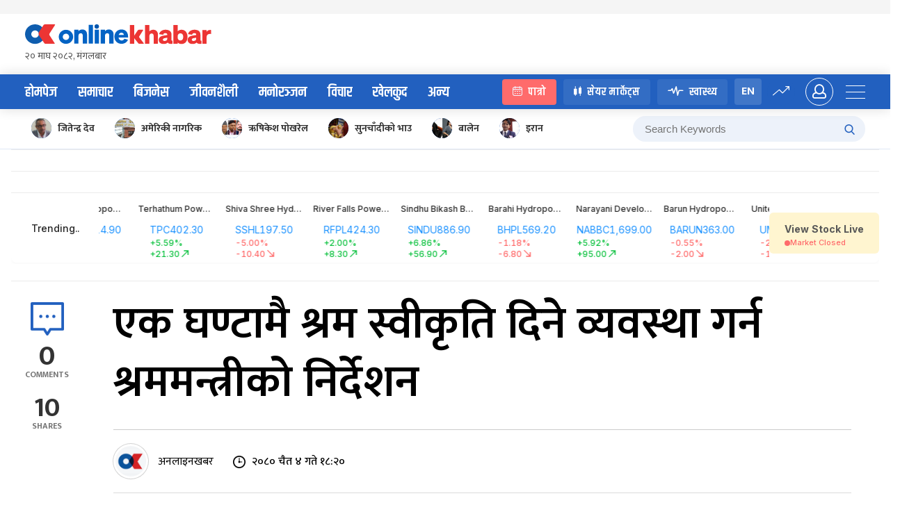

--- FILE ---
content_type: text/css; charset=utf-8
request_url: https://fonts.googleapis.com/css?family=Mukta:200,300,400,500,600,700,800
body_size: -50
content:
/* devanagari */
@font-face {
  font-family: 'Mukta';
  font-style: normal;
  font-weight: 200;
  src: url(https://fonts.gstatic.com/s/mukta/v17/iJWHBXyXfDDVXbEOjGmc8WD07oB-98o.woff2) format('woff2');
  unicode-range: U+0900-097F, U+1CD0-1CF9, U+200C-200D, U+20A8, U+20B9, U+20F0, U+25CC, U+A830-A839, U+A8E0-A8FF, U+11B00-11B09;
}
/* latin-ext */
@font-face {
  font-family: 'Mukta';
  font-style: normal;
  font-weight: 200;
  src: url(https://fonts.gstatic.com/s/mukta/v17/iJWHBXyXfDDVXbEOjGmT8WD07oB-98o.woff2) format('woff2');
  unicode-range: U+0100-02BA, U+02BD-02C5, U+02C7-02CC, U+02CE-02D7, U+02DD-02FF, U+0304, U+0308, U+0329, U+1D00-1DBF, U+1E00-1E9F, U+1EF2-1EFF, U+2020, U+20A0-20AB, U+20AD-20C0, U+2113, U+2C60-2C7F, U+A720-A7FF;
}
/* latin */
@font-face {
  font-family: 'Mukta';
  font-style: normal;
  font-weight: 200;
  src: url(https://fonts.gstatic.com/s/mukta/v17/iJWHBXyXfDDVXbEOjGmd8WD07oB-.woff2) format('woff2');
  unicode-range: U+0000-00FF, U+0131, U+0152-0153, U+02BB-02BC, U+02C6, U+02DA, U+02DC, U+0304, U+0308, U+0329, U+2000-206F, U+20AC, U+2122, U+2191, U+2193, U+2212, U+2215, U+FEFF, U+FFFD;
}
/* devanagari */
@font-face {
  font-family: 'Mukta';
  font-style: normal;
  font-weight: 300;
  src: url(https://fonts.gstatic.com/s/mukta/v17/iJWHBXyXfDDVXbFqj2mc8WD07oB-98o.woff2) format('woff2');
  unicode-range: U+0900-097F, U+1CD0-1CF9, U+200C-200D, U+20A8, U+20B9, U+20F0, U+25CC, U+A830-A839, U+A8E0-A8FF, U+11B00-11B09;
}
/* latin-ext */
@font-face {
  font-family: 'Mukta';
  font-style: normal;
  font-weight: 300;
  src: url(https://fonts.gstatic.com/s/mukta/v17/iJWHBXyXfDDVXbFqj2mT8WD07oB-98o.woff2) format('woff2');
  unicode-range: U+0100-02BA, U+02BD-02C5, U+02C7-02CC, U+02CE-02D7, U+02DD-02FF, U+0304, U+0308, U+0329, U+1D00-1DBF, U+1E00-1E9F, U+1EF2-1EFF, U+2020, U+20A0-20AB, U+20AD-20C0, U+2113, U+2C60-2C7F, U+A720-A7FF;
}
/* latin */
@font-face {
  font-family: 'Mukta';
  font-style: normal;
  font-weight: 300;
  src: url(https://fonts.gstatic.com/s/mukta/v17/iJWHBXyXfDDVXbFqj2md8WD07oB-.woff2) format('woff2');
  unicode-range: U+0000-00FF, U+0131, U+0152-0153, U+02BB-02BC, U+02C6, U+02DA, U+02DC, U+0304, U+0308, U+0329, U+2000-206F, U+20AC, U+2122, U+2191, U+2193, U+2212, U+2215, U+FEFF, U+FFFD;
}
/* devanagari */
@font-face {
  font-family: 'Mukta';
  font-style: normal;
  font-weight: 400;
  src: url(https://fonts.gstatic.com/s/mukta/v17/iJWKBXyXfDDVXbnArXyw023e1Ik.woff2) format('woff2');
  unicode-range: U+0900-097F, U+1CD0-1CF9, U+200C-200D, U+20A8, U+20B9, U+20F0, U+25CC, U+A830-A839, U+A8E0-A8FF, U+11B00-11B09;
}
/* latin-ext */
@font-face {
  font-family: 'Mukta';
  font-style: normal;
  font-weight: 400;
  src: url(https://fonts.gstatic.com/s/mukta/v17/iJWKBXyXfDDVXbnPrXyw023e1Ik.woff2) format('woff2');
  unicode-range: U+0100-02BA, U+02BD-02C5, U+02C7-02CC, U+02CE-02D7, U+02DD-02FF, U+0304, U+0308, U+0329, U+1D00-1DBF, U+1E00-1E9F, U+1EF2-1EFF, U+2020, U+20A0-20AB, U+20AD-20C0, U+2113, U+2C60-2C7F, U+A720-A7FF;
}
/* latin */
@font-face {
  font-family: 'Mukta';
  font-style: normal;
  font-weight: 400;
  src: url(https://fonts.gstatic.com/s/mukta/v17/iJWKBXyXfDDVXbnBrXyw023e.woff2) format('woff2');
  unicode-range: U+0000-00FF, U+0131, U+0152-0153, U+02BB-02BC, U+02C6, U+02DA, U+02DC, U+0304, U+0308, U+0329, U+2000-206F, U+20AC, U+2122, U+2191, U+2193, U+2212, U+2215, U+FEFF, U+FFFD;
}
/* devanagari */
@font-face {
  font-family: 'Mukta';
  font-style: normal;
  font-weight: 500;
  src: url(https://fonts.gstatic.com/s/mukta/v17/iJWHBXyXfDDVXbEyjmmc8WD07oB-98o.woff2) format('woff2');
  unicode-range: U+0900-097F, U+1CD0-1CF9, U+200C-200D, U+20A8, U+20B9, U+20F0, U+25CC, U+A830-A839, U+A8E0-A8FF, U+11B00-11B09;
}
/* latin-ext */
@font-face {
  font-family: 'Mukta';
  font-style: normal;
  font-weight: 500;
  src: url(https://fonts.gstatic.com/s/mukta/v17/iJWHBXyXfDDVXbEyjmmT8WD07oB-98o.woff2) format('woff2');
  unicode-range: U+0100-02BA, U+02BD-02C5, U+02C7-02CC, U+02CE-02D7, U+02DD-02FF, U+0304, U+0308, U+0329, U+1D00-1DBF, U+1E00-1E9F, U+1EF2-1EFF, U+2020, U+20A0-20AB, U+20AD-20C0, U+2113, U+2C60-2C7F, U+A720-A7FF;
}
/* latin */
@font-face {
  font-family: 'Mukta';
  font-style: normal;
  font-weight: 500;
  src: url(https://fonts.gstatic.com/s/mukta/v17/iJWHBXyXfDDVXbEyjmmd8WD07oB-.woff2) format('woff2');
  unicode-range: U+0000-00FF, U+0131, U+0152-0153, U+02BB-02BC, U+02C6, U+02DA, U+02DC, U+0304, U+0308, U+0329, U+2000-206F, U+20AC, U+2122, U+2191, U+2193, U+2212, U+2215, U+FEFF, U+FFFD;
}
/* devanagari */
@font-face {
  font-family: 'Mukta';
  font-style: normal;
  font-weight: 600;
  src: url(https://fonts.gstatic.com/s/mukta/v17/iJWHBXyXfDDVXbEeiWmc8WD07oB-98o.woff2) format('woff2');
  unicode-range: U+0900-097F, U+1CD0-1CF9, U+200C-200D, U+20A8, U+20B9, U+20F0, U+25CC, U+A830-A839, U+A8E0-A8FF, U+11B00-11B09;
}
/* latin-ext */
@font-face {
  font-family: 'Mukta';
  font-style: normal;
  font-weight: 600;
  src: url(https://fonts.gstatic.com/s/mukta/v17/iJWHBXyXfDDVXbEeiWmT8WD07oB-98o.woff2) format('woff2');
  unicode-range: U+0100-02BA, U+02BD-02C5, U+02C7-02CC, U+02CE-02D7, U+02DD-02FF, U+0304, U+0308, U+0329, U+1D00-1DBF, U+1E00-1E9F, U+1EF2-1EFF, U+2020, U+20A0-20AB, U+20AD-20C0, U+2113, U+2C60-2C7F, U+A720-A7FF;
}
/* latin */
@font-face {
  font-family: 'Mukta';
  font-style: normal;
  font-weight: 600;
  src: url(https://fonts.gstatic.com/s/mukta/v17/iJWHBXyXfDDVXbEeiWmd8WD07oB-.woff2) format('woff2');
  unicode-range: U+0000-00FF, U+0131, U+0152-0153, U+02BB-02BC, U+02C6, U+02DA, U+02DC, U+0304, U+0308, U+0329, U+2000-206F, U+20AC, U+2122, U+2191, U+2193, U+2212, U+2215, U+FEFF, U+FFFD;
}
/* devanagari */
@font-face {
  font-family: 'Mukta';
  font-style: normal;
  font-weight: 700;
  src: url(https://fonts.gstatic.com/s/mukta/v17/iJWHBXyXfDDVXbF6iGmc8WD07oB-98o.woff2) format('woff2');
  unicode-range: U+0900-097F, U+1CD0-1CF9, U+200C-200D, U+20A8, U+20B9, U+20F0, U+25CC, U+A830-A839, U+A8E0-A8FF, U+11B00-11B09;
}
/* latin-ext */
@font-face {
  font-family: 'Mukta';
  font-style: normal;
  font-weight: 700;
  src: url(https://fonts.gstatic.com/s/mukta/v17/iJWHBXyXfDDVXbF6iGmT8WD07oB-98o.woff2) format('woff2');
  unicode-range: U+0100-02BA, U+02BD-02C5, U+02C7-02CC, U+02CE-02D7, U+02DD-02FF, U+0304, U+0308, U+0329, U+1D00-1DBF, U+1E00-1E9F, U+1EF2-1EFF, U+2020, U+20A0-20AB, U+20AD-20C0, U+2113, U+2C60-2C7F, U+A720-A7FF;
}
/* latin */
@font-face {
  font-family: 'Mukta';
  font-style: normal;
  font-weight: 700;
  src: url(https://fonts.gstatic.com/s/mukta/v17/iJWHBXyXfDDVXbF6iGmd8WD07oB-.woff2) format('woff2');
  unicode-range: U+0000-00FF, U+0131, U+0152-0153, U+02BB-02BC, U+02C6, U+02DA, U+02DC, U+0304, U+0308, U+0329, U+2000-206F, U+20AC, U+2122, U+2191, U+2193, U+2212, U+2215, U+FEFF, U+FFFD;
}
/* devanagari */
@font-face {
  font-family: 'Mukta';
  font-style: normal;
  font-weight: 800;
  src: url(https://fonts.gstatic.com/s/mukta/v17/iJWHBXyXfDDVXbFmi2mc8WD07oB-98o.woff2) format('woff2');
  unicode-range: U+0900-097F, U+1CD0-1CF9, U+200C-200D, U+20A8, U+20B9, U+20F0, U+25CC, U+A830-A839, U+A8E0-A8FF, U+11B00-11B09;
}
/* latin-ext */
@font-face {
  font-family: 'Mukta';
  font-style: normal;
  font-weight: 800;
  src: url(https://fonts.gstatic.com/s/mukta/v17/iJWHBXyXfDDVXbFmi2mT8WD07oB-98o.woff2) format('woff2');
  unicode-range: U+0100-02BA, U+02BD-02C5, U+02C7-02CC, U+02CE-02D7, U+02DD-02FF, U+0304, U+0308, U+0329, U+1D00-1DBF, U+1E00-1E9F, U+1EF2-1EFF, U+2020, U+20A0-20AB, U+20AD-20C0, U+2113, U+2C60-2C7F, U+A720-A7FF;
}
/* latin */
@font-face {
  font-family: 'Mukta';
  font-style: normal;
  font-weight: 800;
  src: url(https://fonts.gstatic.com/s/mukta/v17/iJWHBXyXfDDVXbFmi2md8WD07oB-.woff2) format('woff2');
  unicode-range: U+0000-00FF, U+0131, U+0152-0153, U+02BB-02BC, U+02C6, U+02DA, U+02DC, U+0304, U+0308, U+0329, U+2000-206F, U+20AC, U+2122, U+2191, U+2193, U+2212, U+2215, U+FEFF, U+FFFD;
}


--- FILE ---
content_type: application/javascript; charset=UTF-8
request_url: https://www.onlinekhabar.com/markets/_next/static/chunks/5369-5cd63ffd9fc1c43e.js
body_size: 39125
content:
(self.webpackChunk_N_E=self.webpackChunk_N_E||[]).push([[5369],{83134:function(e,n,t){"use strict";t.d(n,{ZP:function(){return P}});var r=t(87462),o=t(4942),a=t(97685),i=t(94184),l=t.n(i),c=t(21770),d=t(67294),s=t(53124),u=t(97647);var f=d.createContext(null),p=f.Provider,v=f,m=d.createContext(null),h=m.Provider,y=t(50132),g=t(42550),x=t(98866),C=t(65223),E=function(e,n){var t={};for(var r in e)Object.prototype.hasOwnProperty.call(e,r)&&n.indexOf(r)<0&&(t[r]=e[r]);if(null!=e&&"function"===typeof Object.getOwnPropertySymbols){var o=0;for(r=Object.getOwnPropertySymbols(e);o<r.length;o++)n.indexOf(r[o])<0&&Object.prototype.propertyIsEnumerable.call(e,r[o])&&(t[r[o]]=e[r[o]])}return t},k=function(e,n){var t,a=d.useContext(v),i=d.useContext(m),c=d.useContext(s.E_),u=c.getPrefixCls,f=c.direction,p=d.useRef(),h=(0,g.sQ)(n,p),k=(0,d.useContext)(C.aM).isFormItemInput,Z=e.prefixCls,N=e.className,b=e.children,w=e.style,S=e.disabled,K=E(e,["prefixCls","className","children","style","disabled"]),O=u("radio",Z),P="button"===((null===a||void 0===a?void 0:a.optionType)||i)?"".concat(O,"-button"):O,D=(0,r.Z)({},K),R=d.useContext(x.Z);D.disabled=S||R,a&&(D.name=a.name,D.onChange=function(n){var t,r;null===(t=e.onChange)||void 0===t||t.call(e,n),null===(r=null===a||void 0===a?void 0:a.onChange)||void 0===r||r.call(a,n)},D.checked=e.value===a.value,D.disabled=D.disabled||a.disabled);var M=l()("".concat(P,"-wrapper"),(t={},(0,o.Z)(t,"".concat(P,"-wrapper-checked"),D.checked),(0,o.Z)(t,"".concat(P,"-wrapper-disabled"),D.disabled),(0,o.Z)(t,"".concat(P,"-wrapper-rtl"),"rtl"===f),(0,o.Z)(t,"".concat(P,"-wrapper-in-form-item"),k),t),N);return d.createElement("label",{className:M,style:w,onMouseEnter:e.onMouseEnter,onMouseLeave:e.onMouseLeave},d.createElement(y.Z,(0,r.Z)({},D,{type:"radio",prefixCls:P,ref:h})),void 0!==b?d.createElement("span",null,b):null)};var Z=d.forwardRef(k),N=d.forwardRef((function(e,n){var t,i=d.useContext(s.E_),f=i.getPrefixCls,v=i.direction,m=d.useContext(u.Z),h=(0,c.Z)(e.defaultValue,{value:e.value}),y=(0,a.Z)(h,2),g=y[0],x=y[1],C=e.prefixCls,E=e.className,k=void 0===E?"":E,N=e.options,b=e.buttonStyle,w=void 0===b?"outline":b,S=e.disabled,K=e.children,O=e.size,P=e.style,D=e.id,R=e.onMouseEnter,M=e.onMouseLeave,L=e.onFocus,T=e.onBlur,I=f("radio",C),A="".concat(I,"-group"),H=K;N&&N.length>0&&(H=N.map((function(e){return"string"===typeof e||"number"===typeof e?d.createElement(Z,{key:e.toString(),prefixCls:I,disabled:S,value:e,checked:g===e},e):d.createElement(Z,{key:"radio-group-value-options-".concat(e.value),prefixCls:I,disabled:e.disabled||S,value:e.value,checked:g===e.value,style:e.style},e.label)})));var z=O||m,j=l()(A,"".concat(A,"-").concat(w),(t={},(0,o.Z)(t,"".concat(A,"-").concat(z),z),(0,o.Z)(t,"".concat(A,"-rtl"),"rtl"===v),t),k);return d.createElement("div",(0,r.Z)({},function(e){return Object.keys(e).reduce((function(n,t){return!t.startsWith("data-")&&!t.startsWith("aria-")&&"role"!==t||t.startsWith("data-__")||(n[t]=e[t]),n}),{})}(e),{className:j,style:P,onMouseEnter:R,onMouseLeave:M,onFocus:L,onBlur:T,id:D,ref:n}),d.createElement(p,{value:{onChange:function(n){var t=g,r=n.target.value;"value"in e||x(r);var o=e.onChange;o&&r!==t&&o(n)},value:g,disabled:e.disabled,name:e.name,optionType:e.optionType}},H))})),b=d.memo(N),w=function(e,n){var t={};for(var r in e)Object.prototype.hasOwnProperty.call(e,r)&&n.indexOf(r)<0&&(t[r]=e[r]);if(null!=e&&"function"===typeof Object.getOwnPropertySymbols){var o=0;for(r=Object.getOwnPropertySymbols(e);o<r.length;o++)n.indexOf(r[o])<0&&Object.prototype.propertyIsEnumerable.call(e,r[o])&&(t[r[o]]=e[r[o]])}return t},S=function(e,n){var t=d.useContext(s.E_).getPrefixCls,o=e.prefixCls,a=w(e,["prefixCls"]),i=t("radio",o);return d.createElement(h,{value:"button"},d.createElement(Z,(0,r.Z)({prefixCls:i},a,{type:"radio",ref:n})))},K=d.forwardRef(S),O=Z;O.Button=K,O.Group=b,O.__ANT_RADIO=!0;var P=O},95369:function(e,n,t){"use strict";t.d(n,{Z:function(){return go}});var r=t(71002),o=t(4942),a=t(87462),i=t(97685),l=t(94184),c=t.n(l),d=t(1413),s=t(74902),u=t(67294),f=t(5110),p=t(64217),v=t(79370),m=t(96774),h=t.n(m),y=t(80334),g=t(48555),x=t(74204);var C=function(e){return null};var E=function(e){return null},k=t(45987),Z=t(42550);function N(e){return void 0===e||null===e?[]:Array.isArray(e)?e:[e]}function b(e,n){if(!n&&"number"!==typeof n)return e;for(var t=N(n),r=e,o=0;o<t.length;o+=1){if(!r)return null;r=r[t[o]]}return r}function w(e){var n=[],t={};return e.forEach((function(e){for(var r=e||{},o=r.key,a=r.dataIndex,i=o||N(a).join("-")||"RC_TABLE_KEY";t[i];)i="".concat(i,"_next");t[i]=!0,n.push(i)})),n}function S(e){return null!==e&&void 0!==e}var K=u.createContext(!1),O=t(8410),P=t(66680);var D=function(){var e=u.createContext(null);return{Context:e,Provider:function(n){var t=n.value,r=n.children,o=u.useRef(t);o.current=t;var a=u.useState((function(){return{getValue:function(){return o.current},listeners:new Set}})),l=(0,i.Z)(a,1)[0];return(0,O.Z)((function(){l.listeners.forEach((function(e){e(t)}))}),[t]),u.createElement(e.Provider,{value:l},r)}}}(),R=D,M=u.createContext(null),L=u.createContext({renderWithProps:!1}),T=["colSpan","rowSpan","style","className"];function I(e,n){var t,a,l,s=e.prefixCls,f=e.className,p=e.record,v=e.index,m=e.renderIndex,h=e.dataIndex,y=e.render,g=e.children,x=e.component,C=void 0===x?"td":x,E=e.colSpan,N=e.rowSpan,w=e.fixLeft,O=e.fixRight,P=e.firstFixLeft,D=e.lastFixLeft,R=e.firstFixRight,I=e.lastFixRight,A=e.appendNode,H=e.additionalProps,z=void 0===H?{}:H,j=e.ellipsis,_=e.align,F=e.rowType,B=e.isSticky,V=e.hovering,W=e.onHover,U="".concat(s,"-cell"),G=u.useContext(L),X=u.useContext(K),q=u.useContext(M).allColumnsFixedLeft,Y=u.useMemo((function(){if(S(g))return[g];var e,n=b(p,h),t=n,o=void 0;if(y){var a=y(n,p,m);!(e=a)||"object"!==(0,r.Z)(e)||Array.isArray(e)||u.isValidElement(e)?t=a:(t=a.children,o=a.props,G.renderWithProps=!0)}return[t,o]}),[G.renderWithProps?Math.random():0,g,h,G,p,y,m]),$=(0,i.Z)(Y,2),J=$[0],Q=$[1],ee=J;"object"!==(0,r.Z)(ee)||Array.isArray(ee)||u.isValidElement(ee)||(ee=null),j&&(D||R)&&(ee=u.createElement("span",{className:"".concat(U,"-content")},ee));var ne=Q||{},te=ne.colSpan,re=ne.rowSpan,oe=ne.style,ae=ne.className,ie=(0,k.Z)(ne,T),le=null!==(t=void 0!==te?te:E)&&void 0!==t?t:1,ce=null!==(a=void 0!==re?re:N)&&void 0!==a?a:1;if(0===le||0===ce)return null;var de={},se="number"===typeof w&&X,ue="number"===typeof O&&X;se&&(de.position="sticky",de.left=w),ue&&(de.position="sticky",de.right=O);var fe={};_&&(fe.textAlign=_);var pe,ve=function(e){var n,t=e.ellipsis,r=e.rowType,o=e.children,a=!0===t?{showTitle:!0}:t;return a&&(a.showTitle||"header"===r)&&("string"===typeof o||"number"===typeof o?n=o.toString():u.isValidElement(o)&&"string"===typeof o.props.children&&(n=o.props.children)),n}({rowType:F,ellipsis:j,children:J}),me=(0,d.Z)((0,d.Z)((0,d.Z)({title:ve},ie),z),{},{colSpan:1!==le?le:null,rowSpan:1!==ce?ce:null,className:c()(U,f,(l={},(0,o.Z)(l,"".concat(U,"-fix-left"),se&&X),(0,o.Z)(l,"".concat(U,"-fix-left-first"),P&&X),(0,o.Z)(l,"".concat(U,"-fix-left-last"),D&&X),(0,o.Z)(l,"".concat(U,"-fix-left-all"),D&&q&&X),(0,o.Z)(l,"".concat(U,"-fix-right"),ue&&X),(0,o.Z)(l,"".concat(U,"-fix-right-first"),R&&X),(0,o.Z)(l,"".concat(U,"-fix-right-last"),I&&X),(0,o.Z)(l,"".concat(U,"-ellipsis"),j),(0,o.Z)(l,"".concat(U,"-with-append"),A),(0,o.Z)(l,"".concat(U,"-fix-sticky"),(se||ue)&&B&&X),(0,o.Z)(l,"".concat(U,"-row-hover"),!Q&&V),l),z.className,ae),style:(0,d.Z)((0,d.Z)((0,d.Z)((0,d.Z)({},z.style),fe),de),oe),onMouseEnter:function(e){var n;p&&W(v,v+ce-1),null===z||void 0===z||null===(n=z.onMouseEnter)||void 0===n||n.call(z,e)},onMouseLeave:function(e){var n;p&&W(-1,-1),null===z||void 0===z||null===(n=z.onMouseLeave)||void 0===n||n.call(z,e)},ref:(pe=C,"string"===typeof pe||(0,Z.Yr)(pe)?n:null)});return u.createElement(C,me,A,ee)}var A=u.forwardRef(I);A.displayName="Cell";var H=["expanded","className","hovering"],z=u.memo(A,(function(e,n){return n.shouldCellUpdate?H.every((function(t){return e[t]===n[t]}))&&!n.shouldCellUpdate(n.record,e.record):h()(e,n)})),j=u.forwardRef((function(e,n){var t=e.index,r=e.additionalProps,o=void 0===r?{}:r,l=e.colSpan,c=e.rowSpan,d=o.colSpan,s=o.rowSpan,f=null!==l&&void 0!==l?l:d,p=null!==c&&void 0!==c?c:s,v=function(e,n){var t=(0,P.Z)(n),r=u.useContext(null===e||void 0===e?void 0:e.Context),o=r||{},a=o.listeners,l=o.getValue,c=u.useState((function(){return t(r?l():null)})),d=(0,i.Z)(c,2),s=d[0],f=d[1];return(0,O.Z)((function(){if(r)return a.add(e),function(){a.delete(e)};function e(e){f((function(n){var r=t(e);return h()(n,r)?n:r}))}}),[r]),s}(R,(function(e){var n=function(e,n,t,r){return e<=r&&e+n-1>=t}(t,p||1,null===e||void 0===e?void 0:e.startRow,null===e||void 0===e?void 0:e.endRow);return{onHover:null===e||void 0===e?void 0:e.onHover,hovering:n}})),m=v.onHover,y=v.hovering;return u.createElement(z,(0,a.Z)({},e,{colSpan:f,rowSpan:p,hovering:y,ref:n,onHover:m}))}));j.displayName="WrappedCell";var _=j,F=u.createContext(null);function B(e,n,t,r,o){var a,i,l=t[e]||{},c=t[n]||{};"left"===l.fixed?a=r.left[e]:"right"===c.fixed&&(i=r.right[n]);var d=!1,s=!1,u=!1,f=!1,p=t[n+1],v=t[e-1];if("rtl"===o){if(void 0!==a)f=!(v&&"left"===v.fixed);else if(void 0!==i){u=!(p&&"right"===p.fixed)}}else if(void 0!==a){d=!(p&&"left"===p.fixed)}else if(void 0!==i){s=!(v&&"right"===v.fixed)}return{fixLeft:a,fixRight:i,lastFixLeft:d,firstFixRight:s,lastFixRight:u,firstFixLeft:f,isSticky:r.isSticky}}function V(e){var n,t=e.cells,r=e.stickyOffsets,o=e.flattenColumns,i=e.rowComponent,l=e.cellComponent,c=e.onHeaderRow,d=e.index,s=u.useContext(F),f=s.prefixCls,p=s.direction;c&&(n=c(t.map((function(e){return e.column})),d));var v=w(t.map((function(e){return e.column})));return u.createElement(i,n,t.map((function(e,n){var t,i=e.column,c=B(e.colStart,e.colEnd,o,r,p);return i&&i.onHeaderCell&&(t=e.column.onHeaderCell(i)),u.createElement(_,(0,a.Z)({},e,{ellipsis:i.ellipsis,align:i.align,component:l,prefixCls:f,key:v[n]},c,{additionalProps:t,rowType:"header"}))})))}V.displayName="HeaderRow";var W=V;var U=function(e){var n=e.stickyOffsets,t=e.columns,r=e.flattenColumns,o=e.onHeaderRow,a=u.useContext(F),i=a.prefixCls,l=a.getComponent,c=u.useMemo((function(){return function(e){var n=[];!function e(t,r){var o=arguments.length>2&&void 0!==arguments[2]?arguments[2]:0;n[o]=n[o]||[];var a=r;return t.filter(Boolean).map((function(t){var r={key:t.key,className:t.className||"",children:t.title,column:t,colStart:a},i=1,l=t.children;return l&&l.length>0&&(i=e(l,a,o+1).reduce((function(e,n){return e+n}),0),r.hasSubColumns=!0),"colSpan"in t&&(i=t.colSpan),"rowSpan"in t&&(r.rowSpan=t.rowSpan),r.colSpan=i,r.colEnd=r.colStart+i-1,n[o].push(r),a+=i,i}))}(e,0);for(var t=n.length,r=function(e){n[e].forEach((function(n){"rowSpan"in n||n.hasSubColumns||(n.rowSpan=t-e)}))},o=0;o<t;o+=1)r(o);return n}(t)}),[t]),d=l(["header","wrapper"],"thead"),s=l(["header","row"],"tr"),f=l(["header","cell"],"th");return u.createElement(d,{className:"".concat(i,"-thead")},c.map((function(e,t){return u.createElement(W,{key:t,flattenColumns:r,cells:e,stickyOffsets:n,rowComponent:s,cellComponent:f,onHeaderRow:o,index:t})})))},G=u.createContext(null);var X=function(e){var n=e.prefixCls,t=e.children,r=e.component,o=e.cellComponent,a=e.className,i=e.expanded,l=e.colSpan,c=e.isEmpty,d=u.useContext(F).scrollbarSize,s=u.useContext(G),f=s.fixHeader,p=s.fixColumn,v=s.componentWidth,m=s.horizonScroll;return u.useMemo((function(){var e=t;return(c?m:p)&&(e=u.createElement("div",{style:{width:v-(f?d:0),position:"sticky",left:0,overflow:"hidden"},className:"".concat(n,"-expanded-row-fixed")},0!==v&&e)),u.createElement(r,{className:a,style:{display:i?null:"none"}},u.createElement(_,{component:o,prefixCls:n,colSpan:l},e))}),[t,r,a,i,l,c,d,v,p,f,m])},q=u.createContext(null);function Y(e){var n=e.className,t=e.style,r=e.record,o=e.index,l=e.renderIndex,s=e.rowKey,f=e.rowExpandable,p=e.expandedKeys,v=e.onRow,m=e.indent,h=void 0===m?0:m,y=e.rowComponent,g=e.cellComponent,x=e.childrenColumnName,C=u.useContext(F),E=C.prefixCls,k=C.fixedInfoList,Z=u.useContext(M),N=Z.flattenColumns,b=Z.expandableType,S=Z.expandRowByClick,K=Z.onTriggerExpand,O=Z.rowClassName,P=Z.expandedRowClassName,D=Z.indentSize,R=Z.expandIcon,L=Z.expandedRowRender,T=Z.expandIconColumnIndex,I=u.useState(!1),A=(0,i.Z)(I,2),H=A[0],z=A[1],j=p&&p.has(e.recordKey);u.useEffect((function(){j&&z(!0)}),[j]);var B="row"===b&&(!f||f(r)),V="nest"===b,W=x&&r&&r[x],U=B||V,G=u.useRef(K);G.current=K;var q,Y=function(){G.current.apply(G,arguments)},$=null===v||void 0===v?void 0:v(r,o);"string"===typeof O?q=O:"function"===typeof O&&(q=O(r,o,h));var J,Q=w(N),ee=u.createElement(y,(0,a.Z)({},$,{"data-row-key":s,className:c()(n,"".concat(E,"-row"),"".concat(E,"-row-level-").concat(h),q,$&&$.className),style:(0,d.Z)((0,d.Z)({},t),$?$.style:null),onClick:function(e){var n;S&&U&&Y(r,e);for(var t=arguments.length,o=new Array(t>1?t-1:0),a=1;a<t;a++)o[a-1]=arguments[a];null===$||void 0===$||null===(n=$.onClick)||void 0===n||n.call.apply(n,[$,e].concat(o))}}),N.map((function(e,n){var t,i,c=e.render,d=e.dataIndex,s=e.className,f=Q[n],p=k[n];return n===(T||0)&&V&&(t=u.createElement(u.Fragment,null,u.createElement("span",{style:{paddingLeft:"".concat(D*h,"px")},className:"".concat(E,"-row-indent indent-level-").concat(h)}),R({prefixCls:E,expanded:j,expandable:W,record:r,onExpand:Y}))),e.onCell&&(i=e.onCell(r,o)),u.createElement(_,(0,a.Z)({className:s,ellipsis:e.ellipsis,align:e.align,component:g,prefixCls:E,key:f,record:r,index:o,renderIndex:l,dataIndex:d,render:c,shouldCellUpdate:e.shouldCellUpdate,expanded:t&&j},p,{appendNode:t,additionalProps:i}))})));if(B&&(H||j)){var ne=L(r,o,h+1,j),te=P&&P(r,o,h);J=u.createElement(X,{expanded:j,className:c()("".concat(E,"-expanded-row"),"".concat(E,"-expanded-row-level-").concat(h+1),te),prefixCls:E,component:y,cellComponent:g,colSpan:N.length,isEmpty:!1},ne)}return u.createElement(u.Fragment,null,ee,J)}Y.displayName="BodyRow";var $=Y;function J(e,n,t,r,o,a){var i=[];i.push({record:e,indent:n,index:a});var l=o(e),c=null===r||void 0===r?void 0:r.has(l);if(e&&Array.isArray(e[t])&&c)for(var d=0;d<e[t].length;d+=1){var u=J(e[t][d],n+1,t,r,o,d);i.push.apply(i,(0,s.Z)(u))}return i}function Q(e){var n=e.columnKey,t=e.onColumnResize,r=u.useRef();return u.useEffect((function(){r.current&&t(n,r.current.offsetWidth)}),[]),u.createElement(g.Z,{data:n},u.createElement("td",{ref:r,style:{padding:0,border:0,height:0}},u.createElement("div",{style:{height:0,overflow:"hidden"}},"\xa0")))}function ee(e){var n=e.prefixCls,t=e.columnsKey,r=e.onColumnResize;return u.createElement("tr",{"aria-hidden":"true",className:"".concat(n,"-measure-row"),style:{height:0,fontSize:0}},u.createElement(g.Z.Collection,{onBatchResize:function(e){e.forEach((function(e){var n=e.data,t=e.size;r(n,t.offsetWidth)}))}},t.map((function(e){return u.createElement(Q,{key:e,columnKey:e,onColumnResize:r})}))))}function ne(e){var n=e.data,t=e.getRowKey,r=e.measureColumnWidth,o=e.expandedKeys,a=e.onRow,l=e.rowExpandable,c=e.emptyNode,d=e.childrenColumnName,f=u.useContext(q).onColumnResize,p=u.useContext(F),v=p.prefixCls,m=p.getComponent,h=u.useContext(M).flattenColumns,y=function(e,n,t,r){return u.useMemo((function(){if(null===t||void 0===t?void 0:t.size){for(var o=[],a=0;a<(null===e||void 0===e?void 0:e.length);a+=1){var i=e[a];o.push.apply(o,(0,s.Z)(J(i,0,n,t,r,a)))}return o}return null===e||void 0===e?void 0:e.map((function(e,n){return{record:e,indent:0,index:n}}))}),[e,n,t,r])}(n,d,o,t),g=u.useRef({renderWithProps:!1}),x=u.useState(-1),C=(0,i.Z)(x,2),E=C[0],k=C[1],Z=u.useState(-1),N=(0,i.Z)(Z,2),b=N[0],S=N[1],K=u.useCallback((function(e,n){k(e),S(n)}),[]),O=u.useMemo((function(){var e,i=m(["body","wrapper"],"tbody"),s=m(["body","row"],"tr"),p=m(["body","cell"],"td");e=n.length?y.map((function(e,n){var r=e.record,i=e.indent,c=e.index,f=t(r,n);return u.createElement($,{key:f,rowKey:f,record:r,recordKey:f,index:n,renderIndex:c,rowComponent:s,cellComponent:p,expandedKeys:o,onRow:a,getRowKey:t,rowExpandable:l,childrenColumnName:d,indent:i})})):u.createElement(X,{expanded:!0,className:"".concat(v,"-placeholder"),prefixCls:v,component:s,cellComponent:p,colSpan:h.length,isEmpty:!0},c);var g=w(h);return u.createElement(i,{className:"".concat(v,"-tbody")},r&&u.createElement(ee,{prefixCls:v,columnsKey:g,onColumnResize:f}),e)}),[n,v,a,r,o,t,m,c,h,d,f,l,y]);return u.createElement(L.Provider,{value:g.current},u.createElement(R.Provider,{value:{startRow:E,endRow:b,onHover:K}},O))}var te=u.memo(ne);te.displayName="Body";var re=te,oe=t(50344),ae=["expandable"],ie="RC_TABLE_INTERNAL_COL_DEFINE";var le={},ce=["children"],de=["fixed"];function se(e){return(0,oe.Z)(e).filter((function(e){return u.isValidElement(e)})).map((function(e){var n=e.key,t=e.props,r=t.children,o=(0,k.Z)(t,ce),a=(0,d.Z)({key:n},o);return r&&(a.children=se(r)),a}))}function ue(e){return e.reduce((function(e,n){var t=n.fixed,r=!0===t?"left":t,o=n.children;return o&&o.length>0?[].concat((0,s.Z)(e),(0,s.Z)(ue(o).map((function(e){return(0,d.Z)({fixed:r},e)})))):[].concat((0,s.Z)(e),[(0,d.Z)((0,d.Z)({},n),{},{fixed:r})])}),[])}var fe=function(e,n){var t=e.prefixCls,r=e.columns,a=e.children,i=e.expandable,l=e.expandedKeys,c=e.columnTitle,s=e.getRowKey,f=e.onTriggerExpand,p=e.expandIcon,v=e.rowExpandable,m=e.expandIconColumnIndex,h=e.direction,y=e.expandRowByClick,g=e.columnWidth,x=e.fixed,C=u.useMemo((function(){return r||se(a)}),[r,a]),E=u.useMemo((function(){if(i){var e,n=C.slice();if(!n.includes(le)){var r=m||0;r>=0&&n.splice(r,0,le)}0;var a=n.indexOf(le);n=n.filter((function(e,n){return e!==le||n===a}));var d,h=C[a];d="left"!==x&&!x||m?"right"!==x&&!x||m!==C.length?h?h.fixed:null:"right":"left";var E=(e={},(0,o.Z)(e,ie,{className:"".concat(t,"-expand-icon-col"),columnType:"EXPAND_COLUMN"}),(0,o.Z)(e,"title",c),(0,o.Z)(e,"fixed",d),(0,o.Z)(e,"className","".concat(t,"-row-expand-icon-cell")),(0,o.Z)(e,"width",g),(0,o.Z)(e,"render",(function(e,n,r){var o=s(n,r),a=l.has(o),i=!v||v(n),c=p({prefixCls:t,expanded:a,expandable:i,record:n,onExpand:f});return y?u.createElement("span",{onClick:function(e){return e.stopPropagation()}},c):c})),e);return n.map((function(e){return e===le?E:e}))}return C.filter((function(e){return e!==le}))}),[i,C,s,l,p,h]),Z=u.useMemo((function(){var e=E;return n&&(e=n(e)),e.length||(e=[{render:function(){return null}}]),e}),[n,E,h]),N=u.useMemo((function(){return"rtl"===h?function(e){return e.map((function(e){var n=e.fixed,t=(0,k.Z)(e,de),r=n;return"left"===n?r="right":"right"===n&&(r="left"),(0,d.Z)({fixed:r},t)}))}(ue(Z)):ue(Z)}),[Z,h]);return[Z,N]};function pe(e){var n=(0,u.useRef)(e),t=(0,u.useState)({}),r=(0,i.Z)(t,2)[1],o=(0,u.useRef)(null),a=(0,u.useRef)([]);return(0,u.useEffect)((function(){return function(){o.current=null}}),[]),[n.current,function(e){a.current.push(e);var t=Promise.resolve();o.current=t,t.then((function(){if(o.current===t){var e=a.current,i=n.current;a.current=[],e.forEach((function(e){n.current=e(n.current)})),o.current=null,i!==n.current&&r({})}}))}]}var ve=function(e,n,t){return(0,u.useMemo)((function(){for(var r=[],o=[],a=0,i=0,l=0;l<n;l+=1)if("rtl"===t){o[l]=i,i+=e[l]||0;var c=n-l-1;r[c]=a,a+=e[c]||0}else{r[l]=a,a+=e[l]||0;var d=n-l-1;o[d]=i,i+=e[d]||0}return{left:r,right:o}}),[e,n,t])},me=["columnType"];var he=function(e){for(var n=e.colWidths,t=e.columns,r=[],o=!1,i=(e.columCount||t.length)-1;i>=0;i-=1){var l=n[i],c=t&&t[i],d=c&&c[ie];if(l||d||o){var s=d||{},f=(s.columnType,(0,k.Z)(s,me));r.unshift(u.createElement("col",(0,a.Z)({key:i,style:{width:l}},f))),o=!0}}return u.createElement("colgroup",null,r)};var ye=function(e){var n=e.className,t=e.children;return u.createElement("div",{className:n},t)},ge=u.createContext({});var xe=["children"];function Ce(e){return e.children}Ce.Row=function(e){var n=e.children,t=(0,k.Z)(e,xe);return u.createElement("tr",t,n)},Ce.Cell=function(e){var n=e.className,t=e.index,r=e.children,o=e.colSpan,i=void 0===o?1:o,l=e.rowSpan,c=e.align,d=u.useContext(F),s=d.prefixCls,f=d.direction,p=u.useContext(ge),v=p.scrollColumnIndex,m=p.stickyOffsets,h=t+i-1+1===v?i+1:i,y=B(t,t+h-1,p.flattenColumns,m,f);return u.createElement(_,(0,a.Z)({className:n,index:t,component:"td",prefixCls:s,record:null,dataIndex:null,align:c,colSpan:h,rowSpan:l,render:function(){return r}},y))};var Ee=Ce;var ke=function(e){var n=e.children,t=e.stickyOffsets,r=e.flattenColumns,o=u.useContext(F).prefixCls,a=r.length-1,i=r[a],l=u.useMemo((function(){return{stickyOffsets:t,flattenColumns:r,scrollColumnIndex:(null===i||void 0===i?void 0:i.scrollbar)?a:null}}),[i,r,a,t]);return u.createElement(ge.Provider,{value:l},u.createElement("tfoot",{className:"".concat(o,"-summary")},n))},Ze=Ee;function Ne(e){var n,t=e.prefixCls,r=e.record,a=e.onExpand,i=e.expanded,l=e.expandable,d="".concat(t,"-row-expand-icon");if(!l)return u.createElement("span",{className:c()(d,"".concat(t,"-row-spaced"))});return u.createElement("span",{className:c()(d,(n={},(0,o.Z)(n,"".concat(t,"-row-expanded"),i),(0,o.Z)(n,"".concat(t,"-row-collapsed"),!i),n)),onClick:function(e){a(r,e),e.stopPropagation()}})}var be=t(64019);function we(e){var n=e.getBoundingClientRect(),t=document.documentElement;return{left:n.left+(window.pageXOffset||t.scrollLeft)-(t.clientLeft||document.body.clientLeft||0),top:n.top+(window.pageYOffset||t.scrollTop)-(t.clientTop||document.body.clientTop||0)}}var Se=function(e,n){var t,r,a=e.scrollBodyRef,l=e.onScroll,s=e.offsetScroll,f=e.container,p=u.useContext(F).prefixCls,v=(null===(t=a.current)||void 0===t?void 0:t.scrollWidth)||0,m=(null===(r=a.current)||void 0===r?void 0:r.clientWidth)||0,h=v&&m*(m/v),y=u.useRef(),g=pe({scrollLeft:0,isHiddenScrollBar:!1}),C=(0,i.Z)(g,2),E=C[0],k=C[1],Z=u.useRef({delta:0,x:0}),N=u.useState(!1),b=(0,i.Z)(N,2),w=b[0],S=b[1],K=function(){S(!1)},O=function(e){var n,t=(e||(null===(n=window)||void 0===n?void 0:n.event)).buttons;if(w&&0!==t){var r=Z.current.x+e.pageX-Z.current.x-Z.current.delta;r<=0&&(r=0),r+h>=m&&(r=m-h),l({scrollLeft:r/m*(v+2)}),Z.current.x=e.pageX}else w&&S(!1)},P=function(){if(a.current){var e=we(a.current).top,n=e+a.current.offsetHeight,t=f===window?document.documentElement.scrollTop+window.innerHeight:we(f).top+f.clientHeight;n-(0,x.Z)()<=t||e>=t-s?k((function(e){return(0,d.Z)((0,d.Z)({},e),{},{isHiddenScrollBar:!0})})):k((function(e){return(0,d.Z)((0,d.Z)({},e),{},{isHiddenScrollBar:!1})}))}},D=function(e){k((function(n){return(0,d.Z)((0,d.Z)({},n),{},{scrollLeft:e/v*m||0})}))};return u.useImperativeHandle(n,(function(){return{setScrollLeft:D}})),u.useEffect((function(){var e=(0,be.Z)(document.body,"mouseup",K,!1),n=(0,be.Z)(document.body,"mousemove",O,!1);return P(),function(){e.remove(),n.remove()}}),[h,w]),u.useEffect((function(){var e=(0,be.Z)(f,"scroll",P,!1),n=(0,be.Z)(window,"resize",P,!1);return function(){e.remove(),n.remove()}}),[f]),u.useEffect((function(){E.isHiddenScrollBar||k((function(e){var n=a.current;return n?(0,d.Z)((0,d.Z)({},e),{},{scrollLeft:n.scrollLeft/n.scrollWidth*n.clientWidth}):e}))}),[E.isHiddenScrollBar]),v<=m||!h||E.isHiddenScrollBar?null:u.createElement("div",{style:{height:(0,x.Z)(),width:m,bottom:s},className:"".concat(p,"-sticky-scroll")},u.createElement("div",{onMouseDown:function(e){e.persist(),Z.current.delta=e.pageX-E.scrollLeft,Z.current.x=0,S(!0),e.preventDefault()},ref:y,className:c()("".concat(p,"-sticky-scroll-bar"),(0,o.Z)({},"".concat(p,"-sticky-scroll-bar-active"),w)),style:{width:"".concat(h,"px"),transform:"translate3d(".concat(E.scrollLeft,"px, 0, 0)")}}))},Ke=u.forwardRef(Se),Oe=(0,t(98924).Z)()?window:null;var Pe=["className","noData","columns","flattenColumns","colWidths","columCount","stickyOffsets","direction","fixHeader","stickyTopOffset","stickyBottomOffset","stickyClassName","onScroll","maxContentScroll","children"];var De=u.forwardRef((function(e,n){var t=e.className,r=e.noData,a=e.columns,i=e.flattenColumns,l=e.colWidths,f=e.columCount,p=e.stickyOffsets,v=e.direction,m=e.fixHeader,h=e.stickyTopOffset,y=e.stickyBottomOffset,g=e.stickyClassName,x=e.onScroll,C=e.maxContentScroll,E=e.children,N=(0,k.Z)(e,Pe),b=u.useContext(F),w=b.prefixCls,S=b.scrollbarSize,K=b.isSticky,O=K&&!m?0:S,P=u.useRef(null),D=u.useCallback((function(e){(0,Z.mH)(n,e),(0,Z.mH)(P,e)}),[]);u.useEffect((function(){var e;function n(e){var n=e.currentTarget,t=e.deltaX;t&&(x({currentTarget:n,scrollLeft:n.scrollLeft+t}),e.preventDefault())}return null===(e=P.current)||void 0===e||e.addEventListener("wheel",n),function(){var e;null===(e=P.current)||void 0===e||e.removeEventListener("wheel",n)}}),[]);var R=u.useMemo((function(){return i.every((function(e){return e.width>=0}))}),[i]),M=i[i.length-1],L={fixed:M?M.fixed:null,scrollbar:!0,onHeaderCell:function(){return{className:"".concat(w,"-cell-scrollbar")}}},T=(0,u.useMemo)((function(){return O?[].concat((0,s.Z)(a),[L]):a}),[O,a]),I=(0,u.useMemo)((function(){return O?[].concat((0,s.Z)(i),[L]):i}),[O,i]),A=(0,u.useMemo)((function(){var e=p.right,n=p.left;return(0,d.Z)((0,d.Z)({},p),{},{left:"rtl"===v?[].concat((0,s.Z)(n.map((function(e){return e+O}))),[0]):n,right:"rtl"===v?e:[].concat((0,s.Z)(e.map((function(e){return e+O}))),[0]),isSticky:K})}),[O,p,K]),H=function(e,n){return(0,u.useMemo)((function(){for(var t=[],r=0;r<n;r+=1){var o=e[r];if(void 0===o)return null;t[r]=o}return t}),[e.join("_"),n])}(l,f);return u.createElement("div",{style:(0,d.Z)({overflow:"hidden"},K?{top:h,bottom:y}:{}),ref:D,className:c()(t,(0,o.Z)({},g,!!g))},u.createElement("table",{style:{tableLayout:"fixed",visibility:r||H?null:"hidden"}},(!r||!C||R)&&u.createElement(he,{colWidths:H?[].concat((0,s.Z)(H),[O]):[],columCount:f+1,columns:I}),E((0,d.Z)((0,d.Z)({},N),{},{stickyOffsets:A,columns:T,flattenColumns:I}))))}));De.displayName="FixedHolder";var Re=De,Me=[],Le={},Te="rc-table-internal-hook",Ie=u.memo((function(e){return e.children}),(function(e,n){return!!h()(e.props,n.props)&&(e.pingLeft!==n.pingLeft||e.pingRight!==n.pingRight)}));function Ae(e){var n,t=e.prefixCls,l=e.className,m=e.rowClassName,h=e.style,C=e.data,E=e.rowKey,Z=e.scroll,N=e.tableLayout,O=e.direction,P=e.title,D=e.footer,R=e.summary,L=e.id,T=e.showHeader,I=e.components,A=e.emptyText,H=e.onRow,z=e.onHeaderRow,j=e.internalHooks,_=e.transformColumns,V=e.internalRefs,W=e.sticky,X=C||Me,Y=!!X.length;var $=u.useCallback((function(e,n){return b(I||{},e)||n}),[I]),J=u.useMemo((function(){return"function"===typeof E?E:function(e){return e&&e[E]}}),[E]),Q=function(e){var n,t=e.expandable,r=(0,k.Z)(e,ae);return!1===(n="expandable"in e?(0,d.Z)((0,d.Z)({},r),t):r).showExpandColumn&&(n.expandIconColumnIndex=-1),n}(e),ee=Q.expandIcon,ne=Q.expandedRowKeys,te=Q.defaultExpandedRowKeys,oe=Q.defaultExpandAllRows,ie=Q.expandedRowRender,le=Q.columnTitle,ce=Q.onExpand,de=Q.onExpandedRowsChange,se=Q.expandRowByClick,ue=Q.rowExpandable,me=Q.expandIconColumnIndex,ge=Q.expandedRowClassName,xe=Q.childrenColumnName,Ce=Q.indentSize,Ze=ee||Ne,be=xe||"children",we=u.useMemo((function(){return ie?"row":!!(e.expandable&&j===Te&&e.expandable.__PARENT_RENDER_ICON__||X.some((function(e){return e&&"object"===(0,r.Z)(e)&&e[be]})))&&"nest"}),[!!ie,X]),Se=u.useState((function(){return te||(oe?function(e,n,t){var r=[];return function e(o){(o||[]).forEach((function(o,a){r.push(n(o,a)),e(o[t])}))}(e),r}(X,J,be):[])})),Pe=(0,i.Z)(Se,2),De=Pe[0],Ae=Pe[1],He=u.useMemo((function(){return new Set(ne||De||[])}),[ne,De]),ze=u.useCallback((function(e){var n,t=J(e,X.indexOf(e)),r=He.has(t);r?(He.delete(t),n=(0,s.Z)(He)):n=[].concat((0,s.Z)(He),[t]),Ae(n),ce&&ce(!r,e),de&&de(n)}),[J,He,X,ce,de]);var je,_e,Fe,Be=u.useState(0),Ve=(0,i.Z)(Be,2),We=Ve[0],Ue=Ve[1],Ge=fe((0,d.Z)((0,d.Z)((0,d.Z)({},e),Q),{},{expandable:!!ie,columnTitle:le,expandedKeys:He,getRowKey:J,onTriggerExpand:ze,expandIcon:Ze,expandIconColumnIndex:me,direction:O}),j===Te?_:null),Xe=(0,i.Z)(Ge,2),qe=Xe[0],Ye=Xe[1],$e=u.useMemo((function(){return{columns:qe,flattenColumns:Ye}}),[qe,Ye]),Je=u.useRef(),Qe=u.useRef(),en=u.useRef(),nn=u.useRef(),tn=u.useRef(),rn=u.useState(!1),on=(0,i.Z)(rn,2),an=on[0],ln=on[1],cn=u.useState(!1),dn=(0,i.Z)(cn,2),sn=dn[0],un=dn[1],fn=pe(new Map),pn=(0,i.Z)(fn,2),vn=pn[0],mn=pn[1],hn=w(Ye).map((function(e){return vn.get(e)})),yn=u.useMemo((function(){return hn}),[hn.join("_")]),gn=ve(yn,Ye.length,O),xn=Z&&S(Z.y),Cn=Z&&S(Z.x)||Boolean(Q.fixed),En=Cn&&Ye.some((function(e){return e.fixed})),kn=u.useRef(),Zn=function(e,n){var t="object"===(0,r.Z)(e)?e:{},o=t.offsetHeader,a=void 0===o?0:o,i=t.offsetSummary,l=void 0===i?0:i,c=t.offsetScroll,d=void 0===c?0:c,s=t.getContainer,f=(void 0===s?function(){return Oe}:s)()||Oe;return u.useMemo((function(){var t=!!e;return{isSticky:t,stickyClassName:t?"".concat(n,"-sticky-holder"):"",offsetHeader:a,offsetSummary:l,offsetScroll:d,container:f}}),[d,a,l,n,f])}(W,t),Nn=Zn.isSticky,bn=Zn.offsetHeader,wn=Zn.offsetSummary,Sn=Zn.offsetScroll,Kn=Zn.stickyClassName,On=Zn.container,Pn=null===R||void 0===R?void 0:R(X),Dn=(xn||Nn)&&u.isValidElement(Pn)&&Pn.type===Ee&&Pn.props.fixed;xn&&(_e={overflowY:"scroll",maxHeight:Z.y}),Cn&&(je={overflowX:"auto"},xn||(_e={overflowY:"hidden"}),Fe={width:!0===(null===Z||void 0===Z?void 0:Z.x)?"auto":null===Z||void 0===Z?void 0:Z.x,minWidth:"100%"});var Rn=u.useCallback((function(e,n){(0,f.Z)(Je.current)&&mn((function(t){if(t.get(e)!==n){var r=new Map(t);return r.set(e,n),r}return t}))}),[]),Mn=function(e){var n=(0,u.useRef)(e||null),t=(0,u.useRef)();function r(){window.clearTimeout(t.current)}return(0,u.useEffect)((function(){return r}),[]),[function(e){n.current=e,r(),t.current=window.setTimeout((function(){n.current=null,t.current=void 0}),100)},function(){return n.current}]}(null),Ln=(0,i.Z)(Mn,2),Tn=Ln[0],In=Ln[1];function An(e,n){n&&("function"===typeof n?n(e):n.scrollLeft!==e&&(n.scrollLeft=e))}var Hn=function(e){var n,t=e.currentTarget,r=e.scrollLeft,o="rtl"===O,a="number"===typeof r?r:t.scrollLeft,i=t||Le;In()&&In()!==i||(Tn(i),An(a,Qe.current),An(a,en.current),An(a,tn.current),An(a,null===(n=kn.current)||void 0===n?void 0:n.setScrollLeft));if(t){var l=t.scrollWidth,c=t.clientWidth;if(l===c)return ln(!1),void un(!1);o?(ln(-a<l-c),un(-a>0)):(ln(a>0),un(a<l-c))}},zn=function(){Cn&&en.current?Hn({currentTarget:en.current}):(ln(!1),un(!1))},jn=u.useRef(!1);u.useEffect((function(){jn.current&&zn()}),[Cn,C,qe.length]),u.useEffect((function(){jn.current=!0}),[]);var _n=u.useState(0),Fn=(0,i.Z)(_n,2),Bn=Fn[0],Vn=Fn[1],Wn=u.useState(!0),Un=(0,i.Z)(Wn,2),Gn=Un[0],Xn=Un[1];u.useEffect((function(){en.current instanceof Element?Vn((0,x.o)(en.current).width):Vn((0,x.o)(nn.current).width),Xn((0,v.G)("position","sticky"))}),[]),u.useEffect((function(){j===Te&&V&&(V.body.current=en.current)}));var qn,Yn=$(["table"],"table"),$n=u.useMemo((function(){return N||(En?"max-content"===(null===Z||void 0===Z?void 0:Z.x)?"auto":"fixed":xn||Nn||Ye.some((function(e){return e.ellipsis}))?"fixed":"auto")}),[xn,En,Ye,N,Nn]),Jn={colWidths:yn,columCount:Ye.length,stickyOffsets:gn,onHeaderRow:z,fixHeader:xn,scroll:Z},Qn=u.useMemo((function(){return Y?null:"function"===typeof A?A():A}),[Y,A]),et=u.createElement(re,{data:X,measureColumnWidth:xn||Cn||Nn,expandedKeys:He,rowExpandable:ue,getRowKey:J,onRow:H,emptyNode:Qn,childrenColumnName:be}),nt=u.createElement(he,{colWidths:Ye.map((function(e){return e.width})),columns:Ye}),tt=$(["body"]);if(xn||Nn){var rt;"function"===typeof tt?(rt=tt(X,{scrollbarSize:Bn,ref:en,onScroll:Hn}),Jn.colWidths=Ye.map((function(e,n){var t=e.width,r=n===qe.length-1?t-Bn:t;return"number"!==typeof r||Number.isNaN(r)?((0,y.ZP)(!1,"When use `components.body` with render props. Each column should have a fixed `width` value."),0):r}))):rt=u.createElement("div",{style:(0,d.Z)((0,d.Z)({},je),_e),onScroll:Hn,ref:en,className:c()("".concat(t,"-body"))},u.createElement(Yn,{style:(0,d.Z)((0,d.Z)({},Fe),{},{tableLayout:$n})},nt,et,!Dn&&Pn&&u.createElement(ke,{stickyOffsets:gn,flattenColumns:Ye},Pn)));var ot=(0,d.Z)((0,d.Z)((0,d.Z)({noData:!X.length,maxContentScroll:Cn&&"max-content"===Z.x},Jn),$e),{},{direction:O,stickyClassName:Kn,onScroll:Hn});qn=u.createElement(u.Fragment,null,!1!==T&&u.createElement(Re,(0,a.Z)({},ot,{stickyTopOffset:bn,className:"".concat(t,"-header"),ref:Qe}),(function(e){return u.createElement(u.Fragment,null,u.createElement(U,e),"top"===Dn&&u.createElement(ke,e,Pn))})),rt,Dn&&"top"!==Dn&&u.createElement(Re,(0,a.Z)({},ot,{stickyBottomOffset:wn,className:"".concat(t,"-summary"),ref:tn}),(function(e){return u.createElement(ke,e,Pn)})),Nn&&u.createElement(Ke,{ref:kn,offsetScroll:Sn,scrollBodyRef:en,onScroll:Hn,container:On}))}else qn=u.createElement("div",{style:(0,d.Z)((0,d.Z)({},je),_e),className:c()("".concat(t,"-content")),onScroll:Hn,ref:en},u.createElement(Yn,{style:(0,d.Z)((0,d.Z)({},Fe),{},{tableLayout:$n})},nt,!1!==T&&u.createElement(U,(0,a.Z)({},Jn,$e)),et,Pn&&u.createElement(ke,{stickyOffsets:gn,flattenColumns:Ye},Pn)));var at=(0,p.Z)(e,{aria:!0,data:!0}),it=u.createElement("div",(0,a.Z)({className:c()(t,l,(n={},(0,o.Z)(n,"".concat(t,"-rtl"),"rtl"===O),(0,o.Z)(n,"".concat(t,"-ping-left"),an),(0,o.Z)(n,"".concat(t,"-ping-right"),sn),(0,o.Z)(n,"".concat(t,"-layout-fixed"),"fixed"===N),(0,o.Z)(n,"".concat(t,"-fixed-header"),xn),(0,o.Z)(n,"".concat(t,"-fixed-column"),En),(0,o.Z)(n,"".concat(t,"-scroll-horizontal"),Cn),(0,o.Z)(n,"".concat(t,"-has-fix-left"),Ye[0]&&Ye[0].fixed),(0,o.Z)(n,"".concat(t,"-has-fix-right"),Ye[Ye.length-1]&&"right"===Ye[Ye.length-1].fixed),n)),style:h,id:L,ref:Je},at),u.createElement(Ie,{pingLeft:an,pingRight:sn,props:(0,d.Z)((0,d.Z)({},e),{},{stickyOffsets:gn,mergedExpandedKeys:He})},P&&u.createElement(ye,{className:"".concat(t,"-title")},P(X)),u.createElement("div",{ref:nn,className:"".concat(t,"-container")},qn),D&&u.createElement(ye,{className:"".concat(t,"-footer")},D(X))));Cn&&(it=u.createElement(g.Z,{onResize:function(e){var n=e.width;n!==We&&(zn(),Ue(Je.current?Je.current.offsetWidth:n))}},it));var lt=u.useMemo((function(){return{prefixCls:t,getComponent:$,scrollbarSize:Bn,direction:O,fixedInfoList:Ye.map((function(e,n){return B(n,n,Ye,gn,O)})),isSticky:Nn}}),[t,$,Bn,O,Ye,gn,Nn]),ct=u.useMemo((function(){return(0,d.Z)((0,d.Z)({},$e),{},{tableLayout:$n,rowClassName:m,expandedRowClassName:ge,expandIcon:Ze,expandableType:we,expandRowByClick:se,expandedRowRender:ie,onTriggerExpand:ze,expandIconColumnIndex:me,indentSize:Ce,allColumnsFixedLeft:$e.flattenColumns.every((function(e){return"left"===e.fixed}))})}),[$e,$n,m,ge,Ze,we,se,ie,ze,me,Ce]),dt=u.useMemo((function(){return{componentWidth:We,fixHeader:xn,fixColumn:En,horizonScroll:Cn}}),[We,xn,En,Cn]),st=u.useMemo((function(){return{onColumnResize:Rn}}),[Rn]);return u.createElement(K.Provider,{value:Gn},u.createElement(F.Provider,{value:lt},u.createElement(M.Provider,{value:ct},u.createElement(G.Provider,{value:dt},u.createElement(q.Provider,{value:st},it)))))}Ae.EXPAND_COLUMN=le,Ae.Column=E,Ae.ColumnGroup=C,Ae.Summary=Ze,Ae.defaultProps={rowKey:"key",prefixCls:"rc-table",emptyText:function(){return"No Data"}};var He=Ae,ze=t(98423),je=t(53124),_e=t(88258),Fe=t(97647),Be=t(25378),Ve=t(6213).Z,We=t(93343),Ue=t(23279),Ge=t.n(Ue),Xe=t(96159),qe=t(93355),Ye=function(e,n){var t={};for(var r in e)Object.prototype.hasOwnProperty.call(e,r)&&n.indexOf(r)<0&&(t[r]=e[r]);if(null!=e&&"function"===typeof Object.getOwnPropertySymbols){var o=0;for(r=Object.getOwnPropertySymbols(e);o<r.length;o++)n.indexOf(r[o])<0&&Object.prototype.propertyIsEnumerable.call(e,r[o])&&(t[r[o]]=e[r[o]])}return t},$e=((0,qe.b)("small","default","large"),null);var Je=function(e){var n=e.spinPrefixCls,t=e.spinning,r=void 0===t||t,l=e.delay,d=e.className,s=e.size,f=void 0===s?"default":s,p=e.tip,v=e.wrapperClassName,m=e.style,h=e.children,y=Ye(e,["spinPrefixCls","spinning","delay","className","size","tip","wrapperClassName","style","children"]),g=u.useState((function(){return r&&!function(e,n){return!!e&&!!n&&!isNaN(Number(n))}(r,l)})),x=(0,i.Z)(g,2),C=x[0],E=x[1];u.useEffect((function(){var e=Ge()((function(){E(r)}),l);return e(),function(){var n;null===(n=null===e||void 0===e?void 0:e.cancel)||void 0===n||n.call(e)}}),[l,r]);var k=function(t){var r,i=t.direction,l=c()(n,(r={},(0,o.Z)(r,"".concat(n,"-sm"),"small"===f),(0,o.Z)(r,"".concat(n,"-lg"),"large"===f),(0,o.Z)(r,"".concat(n,"-spinning"),C),(0,o.Z)(r,"".concat(n,"-show-text"),!!p),(0,o.Z)(r,"".concat(n,"-rtl"),"rtl"===i),r),d),s=(0,ze.Z)(y,["indicator","prefixCls"]),g=u.createElement("div",(0,a.Z)({},s,{style:m,className:l,"aria-live":"polite","aria-busy":C}),function(e,n){var t=n.indicator,r="".concat(e,"-dot");return null===t?null:(0,Xe.l$)(t)?(0,Xe.Tm)(t,{className:c()(t.props.className,r)}):(0,Xe.l$)($e)?(0,Xe.Tm)($e,{className:c()($e.props.className,r)}):u.createElement("span",{className:c()(r,"".concat(e,"-dot-spin"))},u.createElement("i",{className:"".concat(e,"-dot-item")}),u.createElement("i",{className:"".concat(e,"-dot-item")}),u.createElement("i",{className:"".concat(e,"-dot-item")}),u.createElement("i",{className:"".concat(e,"-dot-item")}))}(n,e),p?u.createElement("div",{className:"".concat(n,"-text")},p):null);if("undefined"!==typeof h){var x=c()("".concat(n,"-container"),(0,o.Z)({},"".concat(n,"-blur"),C));return u.createElement("div",(0,a.Z)({},s,{className:c()("".concat(n,"-nested-loading"),v)}),C&&u.createElement("div",{key:"loading"},g),u.createElement("div",{className:x,key:"container"},h))}return g};return u.createElement(je.C,null,k)},Qe=function(e){var n=e.prefixCls,t=(0,u.useContext(je.E_).getPrefixCls)("spin",n),r=(0,a.Z)((0,a.Z)({},e),{spinPrefixCls:t});return u.createElement(Je,(0,a.Z)({},r))};Qe.setDefaultIndicator=function(e){$e=e};var en=Qe,nn=t(75164);function tn(e,n,t,r){var o=t-n;return(e/=r/2)<1?o/2*e*e*e+n:o/2*((e-=2)*e*e+2)+n}function rn(e){return null!==e&&void 0!==e&&e===e.window}function on(e,n){var t,r;if("undefined"===typeof window)return 0;var o=n?"scrollTop":"scrollLeft",a=0;return rn(e)?a=e[n?"pageYOffset":"pageXOffset"]:e instanceof Document?a=e.documentElement[o]:(e instanceof HTMLElement||e)&&(a=e[o]),e&&!rn(e)&&"number"!==typeof a&&(a=null===(r=(null!==(t=e.ownerDocument)&&void 0!==t?t:e).documentElement)||void 0===r?void 0:r[o]),a}function an(e){var n=arguments.length>1&&void 0!==arguments[1]?arguments[1]:{},t=n.getContainer,r=void 0===t?function(){return window}:t,o=n.callback,a=n.duration,i=void 0===a?450:a,l=r(),c=on(l,!0),d=Date.now(),s=function n(){var t=Date.now()-d,r=tn(t>i?i:t,c,e,i);rn(l)?l.scrollTo(window.pageXOffset,r):l instanceof Document||"HTMLDocument"===l.constructor.name?l.documentElement.scrollTop=r:l.scrollTop=r,t<i?(0,nn.Z)(n):"function"===typeof o&&o()};(0,nn.Z)(s)}var ln=function(e){return null};var cn=function(e){return null};var dn=function(e){return function(n){var t,r=n.prefixCls,a=n.onExpand,i=n.record,l=n.expanded,d=n.expandable,s="".concat(r,"-row-expand-icon");return u.createElement("button",{type:"button",onClick:function(e){a(i,e),e.stopPropagation()},className:c()(s,(t={},(0,o.Z)(t,"".concat(s,"-spaced"),!d),(0,o.Z)(t,"".concat(s,"-expanded"),d&&l),(0,o.Z)(t,"".concat(s,"-collapsed"),d&&!l),t)),"aria-label":l?e.collapse:e.expand,"aria-expanded":l})}};function sn(e,n){return"key"in e&&void 0!==e.key&&null!==e.key?e.key:e.dataIndex?Array.isArray(e.dataIndex)?e.dataIndex.join("."):e.dataIndex:n}function un(e,n){return n?"".concat(n,"-").concat(e):"".concat(e)}function fn(e,n){return"function"===typeof e?e(n):e}var pn={icon:{tag:"svg",attrs:{viewBox:"64 64 896 896",focusable:"false"},children:[{tag:"path",attrs:{d:"M349 838c0 17.7 14.2 32 31.8 32h262.4c17.6 0 31.8-14.3 31.8-32V642H349v196zm531.1-684H143.9c-24.5 0-39.8 26.7-27.5 48l221.3 376h348.8l221.3-376c12.1-21.3-3.2-48-27.7-48z"}}]},name:"filter",theme:"filled"},vn=t(93771),mn=function(e,n){return u.createElement(vn.Z,(0,d.Z)((0,d.Z)({},e),{},{ref:n,icon:pn}))};mn.displayName="FilterFilled";var hn=u.forwardRef(mn),yn=t(18446),gn=t.n(yn),xn=t(11889),Cn=t(50132),En=t(65223),kn=function(e,n){var t={};for(var r in e)Object.prototype.hasOwnProperty.call(e,r)&&n.indexOf(r)<0&&(t[r]=e[r]);if(null!=e&&"function"===typeof Object.getOwnPropertySymbols){var o=0;for(r=Object.getOwnPropertySymbols(e);o<r.length;o++)n.indexOf(r[o])<0&&Object.prototype.propertyIsEnumerable.call(e,r[o])&&(t[r[o]]=e[r[o]])}return t},Zn=u.createContext(null),Nn=function(e,n){var t=e.defaultValue,r=e.children,l=e.options,d=void 0===l?[]:l,f=e.prefixCls,p=e.className,v=e.style,m=e.onChange,h=kn(e,["defaultValue","children","options","prefixCls","className","style","onChange"]),y=u.useContext(je.E_),g=y.getPrefixCls,x=y.direction,C=u.useState(h.value||t||[]),E=(0,i.Z)(C,2),k=E[0],Z=E[1],N=u.useState([]),b=(0,i.Z)(N,2),w=b[0],S=b[1];u.useEffect((function(){"value"in h&&Z(h.value||[])}),[h.value]);var K=function(){return d.map((function(e){return"string"===typeof e||"number"===typeof e?{label:e,value:e}:e}))},O=g("checkbox",f),P="".concat(O,"-group"),D=(0,ze.Z)(h,["value","disabled"]);d&&d.length>0&&(r=K().map((function(e){return u.createElement(Pn,{prefixCls:O,key:e.value.toString(),disabled:"disabled"in e?e.disabled:h.disabled,value:e.value,checked:k.includes(e.value),onChange:e.onChange,className:"".concat(P,"-item"),style:e.style},e.label)})));var R={toggleOption:function(e){var n=k.indexOf(e.value),t=(0,s.Z)(k);-1===n?t.push(e.value):t.splice(n,1),"value"in h||Z(t);var r=K();null===m||void 0===m||m(t.filter((function(e){return w.includes(e)})).sort((function(e,n){return r.findIndex((function(n){return n.value===e}))-r.findIndex((function(e){return e.value===n}))})))},value:k,disabled:h.disabled,name:h.name,registerValue:function(e){S((function(n){return[].concat((0,s.Z)(n),[e])}))},cancelValue:function(e){S((function(n){return n.filter((function(n){return n!==e}))}))}},M=c()(P,(0,o.Z)({},"".concat(P,"-rtl"),"rtl"===x),p);return u.createElement("div",(0,a.Z)({className:M,style:v},D,{ref:n}),u.createElement(Zn.Provider,{value:R},r))},bn=u.forwardRef(Nn),wn=u.memo(bn),Sn=t(98866),Kn=function(e,n){var t={};for(var r in e)Object.prototype.hasOwnProperty.call(e,r)&&n.indexOf(r)<0&&(t[r]=e[r]);if(null!=e&&"function"===typeof Object.getOwnPropertySymbols){var o=0;for(r=Object.getOwnPropertySymbols(e);o<r.length;o++)n.indexOf(r[o])<0&&Object.prototype.propertyIsEnumerable.call(e,r[o])&&(t[r[o]]=e[r[o]])}return t},On=function(e,n){var t,r,i=e.prefixCls,l=e.className,d=e.children,s=e.indeterminate,f=void 0!==s&&s,p=e.style,v=e.onMouseEnter,m=e.onMouseLeave,h=e.skipGroup,y=void 0!==h&&h,g=e.disabled,x=Kn(e,["prefixCls","className","children","indeterminate","style","onMouseEnter","onMouseLeave","skipGroup","disabled"]),C=u.useContext(je.E_),E=C.getPrefixCls,k=C.direction,Z=u.useContext(Zn),N=(0,u.useContext)(En.aM).isFormItemInput,b=(0,u.useContext)(Sn.Z),w=null!==(r=(null===Z||void 0===Z?void 0:Z.disabled)||g)&&void 0!==r?r:b,S=u.useRef(x.value);u.useEffect((function(){null===Z||void 0===Z||Z.registerValue(x.value)}),[]),u.useEffect((function(){if(!y)return x.value!==S.current&&(null===Z||void 0===Z||Z.cancelValue(S.current),null===Z||void 0===Z||Z.registerValue(x.value),S.current=x.value),function(){return null===Z||void 0===Z?void 0:Z.cancelValue(x.value)}}),[x.value]);var K=E("checkbox",i),O=(0,a.Z)({},x);Z&&!y&&(O.onChange=function(){x.onChange&&x.onChange.apply(x,arguments),Z.toggleOption&&Z.toggleOption({label:d,value:x.value})},O.name=Z.name,O.checked=Z.value.includes(x.value));var P=c()((t={},(0,o.Z)(t,"".concat(K,"-wrapper"),!0),(0,o.Z)(t,"".concat(K,"-rtl"),"rtl"===k),(0,o.Z)(t,"".concat(K,"-wrapper-checked"),O.checked),(0,o.Z)(t,"".concat(K,"-wrapper-disabled"),w),(0,o.Z)(t,"".concat(K,"-wrapper-in-form-item"),N),t),l),D=c()((0,o.Z)({},"".concat(K,"-indeterminate"),f)),R=f?"mixed":void 0;return u.createElement("label",{className:P,style:p,onMouseEnter:v,onMouseLeave:m},u.createElement(Cn.Z,(0,a.Z)({"aria-checked":R},O,{prefixCls:K,className:D,disabled:w,ref:n})),void 0!==d&&u.createElement("span",null,d))};var Pn=u.forwardRef(On),Dn=Pn;Dn.Group=wn,Dn.__ANT_CHECKBOX=!0;var Rn=Dn,Mn=t(13013),Ln=t(62986),Tn=t(5363),In=t(76529),An=t(83134),Hn=t(15671),zn=t(43144),jn=t(97326),_n=t(32531),Fn=t(73568),Bn=t(15105),Vn=u.createContext(null),Wn=function(e){for(var n=e.prefixCls,t=e.level,r=e.isStart,a=e.isEnd,i="".concat(n,"-indent-unit"),l=[],d=0;d<t;d+=1){var s;l.push(u.createElement("span",{key:d,className:c()(i,(s={},(0,o.Z)(s,"".concat(i,"-start"),r[d]),(0,o.Z)(s,"".concat(i,"-end"),a[d]),s))}))}return u.createElement("span",{"aria-hidden":"true",className:"".concat(n,"-indent")},l)},Un=u.memo(Wn),Gn=["children"];function Xn(e,n){return null!==e&&void 0!==e?e:n}function qn(e){var n=e||{},t=n.title||"title";return{title:t,_title:n._title||[t],key:n.key||"key",children:n.children||"children"}}function Yn(e){return function e(n){return(0,oe.Z)(n).map((function(n){if(!function(e){return e&&e.type&&e.type.isTreeNode}(n))return(0,y.ZP)(!n,"Tree/TreeNode can only accept TreeNode as children."),null;var t=n.key,r=n.props,o=r.children,a=(0,k.Z)(r,Gn),i=(0,d.Z)({key:t},a),l=e(o);return l.length&&(i.children=l),i})).filter((function(e){return e}))}(e)}function $n(e,n,t){var r=qn(t),o=r._title,a=r.key,i=r.children,l=new Set(!0===n?[]:n),c=[];return function e(t){var r=arguments.length>1&&void 0!==arguments[1]?arguments[1]:null;return t.map((function(u,f){for(var p,v=ut(r?r.pos:"0",f),m=Xn(u[a],v),h=0;h<o.length;h+=1){var y=o[h];if(void 0!==u[y]){p=u[y];break}}var g=(0,d.Z)((0,d.Z)({},(0,ze.Z)(u,[].concat((0,s.Z)(o),[a,i]))),{},{title:p,key:m,parent:r,pos:v,children:null,data:u,isStart:[].concat((0,s.Z)(r?r.isStart:[]),[0===f]),isEnd:[].concat((0,s.Z)(r?r.isEnd:[]),[f===t.length-1])});return c.push(g),!0===n||l.has(m)?g.children=e(u[i]||[],g):g.children=[],g}))}(e),c}function Jn(e,n,t){var o,a=("object"===(0,r.Z)(t)?t:{externalGetKey:t})||{},i=a.childrenPropName,l=a.externalGetKey,c=qn(a.fieldNames),d=c.key,u=c.children,f=i||u;l?"string"===typeof l?o=function(e){return e[l]}:"function"===typeof l&&(o=function(e){return l(e)}):o=function(e,n){return Xn(e[d],n)},function t(r,a,i,l){var c=r?r[f]:e,d=r?ut(i.pos,a):"0",u=r?[].concat((0,s.Z)(l),[r]):[];if(r){var p=o(r,d),v={node:r,index:a,pos:d,key:p,parentPos:i.node?i.pos:null,level:i.level+1,nodes:u};n(v)}c&&c.forEach((function(e,n){t(e,n,{node:r,pos:d,level:i?i.level+1:-1},u)}))}(null)}function Qn(e){var n=arguments.length>1&&void 0!==arguments[1]?arguments[1]:{},t=n.initWrapper,r=n.processEntity,o=n.onProcessFinished,a=n.externalGetKey,i=n.childrenPropName,l=n.fieldNames,c=arguments.length>2?arguments[2]:void 0,d=a||c,s={},u={},f={posEntities:s,keyEntities:u};return t&&(f=t(f)||f),Jn(e,(function(e){var n=e.node,t=e.index,o=e.pos,a=e.key,i=e.parentPos,l=e.level,c={node:n,nodes:e.nodes,index:t,key:a,pos:o,level:l},d=Xn(a,o);s[o]=c,u[d]=c,c.parent=s[i],c.parent&&(c.parent.children=c.parent.children||[],c.parent.children.push(c)),r&&r(c,f)}),{externalGetKey:d,childrenPropName:i,fieldNames:l}),o&&o(f),f}function et(e,n){var t=n.expandedKeys,r=n.selectedKeys,o=n.loadedKeys,a=n.loadingKeys,i=n.checkedKeys,l=n.halfCheckedKeys,c=n.dragOverNodeKey,d=n.dropPosition,s=n.keyEntities[e];return{eventKey:e,expanded:-1!==t.indexOf(e),selected:-1!==r.indexOf(e),loaded:-1!==o.indexOf(e),loading:-1!==a.indexOf(e),checked:-1!==i.indexOf(e),halfChecked:-1!==l.indexOf(e),pos:String(s?s.pos:""),dragOver:c===e&&0===d,dragOverGapTop:c===e&&-1===d,dragOverGapBottom:c===e&&1===d}}function nt(e){var n=e.data,t=e.expanded,r=e.selected,o=e.checked,a=e.loaded,i=e.loading,l=e.halfChecked,c=e.dragOver,s=e.dragOverGapTop,u=e.dragOverGapBottom,f=e.pos,p=e.active,v=e.eventKey,m=(0,d.Z)((0,d.Z)({},n),{},{expanded:t,selected:r,checked:o,loaded:a,loading:i,halfChecked:l,dragOver:c,dragOverGapTop:s,dragOverGapBottom:u,pos:f,active:p,key:v});return"props"in m||Object.defineProperty(m,"props",{get:function(){return(0,y.ZP)(!1,"Second param return from event is node data instead of TreeNode instance. Please read value directly instead of reading from `props`."),e}}),m}var tt=["eventKey","className","style","dragOver","dragOverGapTop","dragOverGapBottom","isLeaf","isStart","isEnd","expanded","selected","checked","halfChecked","loading","domRef","active","data","onMouseMove","selectable"],rt="open",ot="close",at=function(e){(0,_n.Z)(t,e);var n=(0,Fn.Z)(t);function t(){var e;(0,Hn.Z)(this,t);for(var r=arguments.length,o=new Array(r),a=0;a<r;a++)o[a]=arguments[a];return(e=n.call.apply(n,[this].concat(o))).state={dragNodeHighlight:!1},e.selectHandle=void 0,e.onSelectorClick=function(n){(0,e.props.context.onNodeClick)(n,nt(e.props)),e.isSelectable()?e.onSelect(n):e.onCheck(n)},e.onSelectorDoubleClick=function(n){(0,e.props.context.onNodeDoubleClick)(n,nt(e.props))},e.onSelect=function(n){if(!e.isDisabled()){var t=e.props.context.onNodeSelect;n.preventDefault(),t(n,nt(e.props))}},e.onCheck=function(n){if(!e.isDisabled()){var t=e.props,r=t.disableCheckbox,o=t.checked,a=e.props.context.onNodeCheck;if(e.isCheckable()&&!r){n.preventDefault();var i=!o;a(n,nt(e.props),i)}}},e.onMouseEnter=function(n){(0,e.props.context.onNodeMouseEnter)(n,nt(e.props))},e.onMouseLeave=function(n){(0,e.props.context.onNodeMouseLeave)(n,nt(e.props))},e.onContextMenu=function(n){(0,e.props.context.onNodeContextMenu)(n,nt(e.props))},e.onDragStart=function(n){var t=e.props.context.onNodeDragStart;n.stopPropagation(),e.setState({dragNodeHighlight:!0}),t(n,(0,jn.Z)(e));try{n.dataTransfer.setData("text/plain","")}catch(r){}},e.onDragEnter=function(n){var t=e.props.context.onNodeDragEnter;n.preventDefault(),n.stopPropagation(),t(n,(0,jn.Z)(e))},e.onDragOver=function(n){var t=e.props.context.onNodeDragOver;n.preventDefault(),n.stopPropagation(),t(n,(0,jn.Z)(e))},e.onDragLeave=function(n){var t=e.props.context.onNodeDragLeave;n.stopPropagation(),t(n,(0,jn.Z)(e))},e.onDragEnd=function(n){var t=e.props.context.onNodeDragEnd;n.stopPropagation(),e.setState({dragNodeHighlight:!1}),t(n,(0,jn.Z)(e))},e.onDrop=function(n){var t=e.props.context.onNodeDrop;n.preventDefault(),n.stopPropagation(),e.setState({dragNodeHighlight:!1}),t(n,(0,jn.Z)(e))},e.onExpand=function(n){var t=e.props,r=t.loading,o=t.context.onNodeExpand;r||o(n,nt(e.props))},e.setSelectHandle=function(n){e.selectHandle=n},e.getNodeState=function(){var n=e.props.expanded;return e.isLeaf()?null:n?rt:ot},e.hasChildren=function(){var n=e.props.eventKey;return!!((e.props.context.keyEntities[n]||{}).children||[]).length},e.isLeaf=function(){var n=e.props,t=n.isLeaf,r=n.loaded,o=e.props.context.loadData,a=e.hasChildren();return!1!==t&&(t||!o&&!a||o&&r&&!a)},e.isDisabled=function(){var n=e.props.disabled;return!(!e.props.context.disabled&&!n)},e.isCheckable=function(){var n=e.props.checkable,t=e.props.context.checkable;return!(!t||!1===n)&&t},e.syncLoadData=function(n){var t=n.expanded,r=n.loading,o=n.loaded,a=e.props.context,i=a.loadData,l=a.onNodeLoad;r||i&&t&&!e.isLeaf()&&(e.hasChildren()||o||l(nt(e.props)))},e.isDraggable=function(){var n=e.props,t=n.data,r=n.context.draggable;return!(!r||r.nodeDraggable&&!r.nodeDraggable(t))},e.renderDragHandler=function(){var n=e.props.context,t=n.draggable,r=n.prefixCls;return(null===t||void 0===t?void 0:t.icon)?u.createElement("span",{className:"".concat(r,"-draggable-icon")},t.icon):null},e.renderSwitcherIconDom=function(n){var t=e.props.switcherIcon,r=e.props.context.switcherIcon,o=t||r;return"function"===typeof o?o((0,d.Z)((0,d.Z)({},e.props),{},{isLeaf:n})):o},e.renderSwitcher=function(){var n=e.props.expanded,t=e.props.context.prefixCls;if(e.isLeaf()){var r=e.renderSwitcherIconDom(!0);return!1!==r?u.createElement("span",{className:c()("".concat(t,"-switcher"),"".concat(t,"-switcher-noop"))},r):null}var o=c()("".concat(t,"-switcher"),"".concat(t,"-switcher_").concat(n?rt:ot)),a=e.renderSwitcherIconDom(!1);return!1!==a?u.createElement("span",{onClick:e.onExpand,className:o},a):null},e.renderCheckbox=function(){var n=e.props,t=n.checked,r=n.halfChecked,o=n.disableCheckbox,a=e.props.context.prefixCls,i=e.isDisabled(),l=e.isCheckable();if(!l)return null;var d="boolean"!==typeof l?l:null;return u.createElement("span",{className:c()("".concat(a,"-checkbox"),t&&"".concat(a,"-checkbox-checked"),!t&&r&&"".concat(a,"-checkbox-indeterminate"),(i||o)&&"".concat(a,"-checkbox-disabled")),onClick:e.onCheck},d)},e.renderIcon=function(){var n=e.props.loading,t=e.props.context.prefixCls;return u.createElement("span",{className:c()("".concat(t,"-iconEle"),"".concat(t,"-icon__").concat(e.getNodeState()||"docu"),n&&"".concat(t,"-icon_loading"))})},e.renderSelector=function(){var n,t,r=e.state.dragNodeHighlight,o=e.props,a=o.title,i=void 0===a?"---":a,l=o.selected,d=o.icon,s=o.loading,f=o.data,p=e.props.context,v=p.prefixCls,m=p.showIcon,h=p.icon,y=p.loadData,g=p.titleRender,x=e.isDisabled(),C="".concat(v,"-node-content-wrapper");if(m){var E=d||h;n=E?u.createElement("span",{className:c()("".concat(v,"-iconEle"),"".concat(v,"-icon__customize"))},"function"===typeof E?E(e.props):E):e.renderIcon()}else y&&s&&(n=e.renderIcon());t="function"===typeof i?i(f):g?g(f):i;var k=u.createElement("span",{className:"".concat(v,"-title")},t);return u.createElement("span",{ref:e.setSelectHandle,title:"string"===typeof i?i:"",className:c()("".concat(C),"".concat(C,"-").concat(e.getNodeState()||"normal"),!x&&(l||r)&&"".concat(v,"-node-selected")),onMouseEnter:e.onMouseEnter,onMouseLeave:e.onMouseLeave,onContextMenu:e.onContextMenu,onClick:e.onSelectorClick,onDoubleClick:e.onSelectorDoubleClick},n,k,e.renderDropIndicator())},e.renderDropIndicator=function(){var n=e.props,t=n.disabled,r=n.eventKey,o=e.props.context,a=o.draggable,i=o.dropLevelOffset,l=o.dropPosition,c=o.prefixCls,d=o.indent,s=o.dropIndicatorRender,u=o.dragOverNodeKey,f=o.direction;return!t&&!!a&&u===r?s({dropPosition:l,dropLevelOffset:i,indent:d,prefixCls:c,direction:f}):null},e}return(0,zn.Z)(t,[{key:"componentDidMount",value:function(){this.syncLoadData(this.props)}},{key:"componentDidUpdate",value:function(){this.syncLoadData(this.props)}},{key:"isSelectable",value:function(){var e=this.props.selectable,n=this.props.context.selectable;return"boolean"===typeof e?e:n}},{key:"render",value:function(){var e,n=this.props,t=n.eventKey,r=n.className,i=n.style,l=n.dragOver,d=n.dragOverGapTop,s=n.dragOverGapBottom,f=n.isLeaf,v=n.isStart,m=n.isEnd,h=n.expanded,y=n.selected,g=n.checked,x=n.halfChecked,C=n.loading,E=n.domRef,Z=n.active,N=(n.data,n.onMouseMove),b=n.selectable,w=(0,k.Z)(n,tt),S=this.props.context,K=S.prefixCls,O=S.filterTreeNode,P=S.keyEntities,D=S.dropContainerKey,R=S.dropTargetKey,M=S.draggingNodeKey,L=this.isDisabled(),T=(0,p.Z)(w,{aria:!0,data:!0}),I=(P[t]||{}).level,A=m[m.length-1],H=this.isDraggable(),z=!L&&H,j=M===t,_=void 0!==b?{"aria-selected":!!b}:void 0;return u.createElement("div",(0,a.Z)({ref:E,className:c()(r,"".concat(K,"-treenode"),(e={},(0,o.Z)(e,"".concat(K,"-treenode-disabled"),L),(0,o.Z)(e,"".concat(K,"-treenode-switcher-").concat(h?"open":"close"),!f),(0,o.Z)(e,"".concat(K,"-treenode-checkbox-checked"),g),(0,o.Z)(e,"".concat(K,"-treenode-checkbox-indeterminate"),x),(0,o.Z)(e,"".concat(K,"-treenode-selected"),y),(0,o.Z)(e,"".concat(K,"-treenode-loading"),C),(0,o.Z)(e,"".concat(K,"-treenode-active"),Z),(0,o.Z)(e,"".concat(K,"-treenode-leaf-last"),A),(0,o.Z)(e,"".concat(K,"-treenode-draggable"),H),(0,o.Z)(e,"dragging",j),(0,o.Z)(e,"drop-target",R===t),(0,o.Z)(e,"drop-container",D===t),(0,o.Z)(e,"drag-over",!L&&l),(0,o.Z)(e,"drag-over-gap-top",!L&&d),(0,o.Z)(e,"drag-over-gap-bottom",!L&&s),(0,o.Z)(e,"filter-node",O&&O(nt(this.props))),e)),style:i,draggable:z,"aria-grabbed":j,onDragStart:z?this.onDragStart:void 0,onDragEnter:H?this.onDragEnter:void 0,onDragOver:H?this.onDragOver:void 0,onDragLeave:H?this.onDragLeave:void 0,onDrop:H?this.onDrop:void 0,onDragEnd:H?this.onDragEnd:void 0,onMouseMove:N},_,T),u.createElement(Un,{prefixCls:K,level:I,isStart:v,isEnd:m}),this.renderDragHandler(),this.renderSwitcher(),this.renderCheckbox(),this.renderSelector())}}]),t}(u.Component),it=function(e){return u.createElement(Vn.Consumer,null,(function(n){return u.createElement(at,(0,a.Z)({},e,{context:n}))}))};it.displayName="TreeNode",it.isTreeNode=1;var lt=it;function ct(e,n){if(!e)return[];var t=e.slice(),r=t.indexOf(n);return r>=0&&t.splice(r,1),t}function dt(e,n){var t=(e||[]).slice();return-1===t.indexOf(n)&&t.push(n),t}function st(e){return e.split("-")}function ut(e,n){return"".concat(e,"-").concat(n)}function ft(e,n){var t=[];return function e(){var n=arguments.length>0&&void 0!==arguments[0]?arguments[0]:[];n.forEach((function(n){var r=n.key,o=n.children;t.push(r),e(o)}))}(n[e].children),t}function pt(e){if(e.parent){var n=st(e.pos);return Number(n[n.length-1])===e.parent.children.length-1}return!1}function vt(e,n,t,r,o,a,i,l,c,d){var s,u=e.clientX,f=e.clientY,p=e.target.getBoundingClientRect(),v=p.top,m=p.height,h=(("rtl"===d?-1:1)*(((null===o||void 0===o?void 0:o.x)||0)-u)-12)/r,y=l[t.props.eventKey];if(f<v+m/2){var g=i.findIndex((function(e){return e.key===y.key})),x=i[g<=0?0:g-1].key;y=l[x]}var C=y.key,E=y,k=y.key,Z=0,N=0;if(!c.includes(C))for(var b=0;b<h&&pt(y);b+=1)y=y.parent,N+=1;var w=n.props.data,S=y.node,K=!0;return function(e){var n=st(e.pos);return 0===Number(n[n.length-1])}(y)&&0===y.level&&f<v+m/2&&a({dragNode:w,dropNode:S,dropPosition:-1})&&y.key===t.props.eventKey?Z=-1:(E.children||[]).length&&c.includes(k)?a({dragNode:w,dropNode:S,dropPosition:0})?Z=0:K=!1:0===N?h>-1.5?a({dragNode:w,dropNode:S,dropPosition:1})?Z=1:K=!1:a({dragNode:w,dropNode:S,dropPosition:0})?Z=0:a({dragNode:w,dropNode:S,dropPosition:1})?Z=1:K=!1:a({dragNode:w,dropNode:S,dropPosition:1})?Z=1:K=!1,{dropPosition:Z,dropLevelOffset:N,dropTargetKey:y.key,dropTargetPos:y.pos,dragOverNodeKey:k,dropContainerKey:0===Z?null:(null===(s=y.parent)||void 0===s?void 0:s.key)||null,dropAllowed:K}}function mt(e,n){if(e)return n.multiple?e.slice():e.length?[e[0]]:e}function ht(e){if(!e)return null;var n;if(Array.isArray(e))n={checkedKeys:e,halfCheckedKeys:void 0};else{if("object"!==(0,r.Z)(e))return(0,y.ZP)(!1,"`checkedKeys` is not an array or an object"),null;n={checkedKeys:e.checked||void 0,halfCheckedKeys:e.halfChecked||void 0}}return n}function yt(e,n){var t=new Set;function r(e){if(!t.has(e)){var o=n[e];if(o){t.add(e);var a=o.parent;o.node.disabled||a&&r(a.key)}}}return(e||[]).forEach((function(e){r(e)})),(0,s.Z)(t)}function gt(e){if(null==e)throw new TypeError("Cannot destructure "+e)}var xt=t(73453),Ct=t(62874),Et=["className","style","motion","motionNodes","motionType","onMotionStart","onMotionEnd","active","treeNodeRequiredProps"],kt=function(e,n){var t=e.className,r=e.style,o=e.motion,l=e.motionNodes,d=e.motionType,s=e.onMotionStart,f=e.onMotionEnd,p=e.active,v=e.treeNodeRequiredProps,m=(0,k.Z)(e,Et),h=u.useState(!0),y=(0,i.Z)(h,2),g=y[0],x=y[1],C=u.useContext(Vn).prefixCls,E=u.useRef(!1),Z=function(){E.current||f(),E.current=!0};return(0,u.useEffect)((function(){l&&"hide"===d&&g&&x(!1)}),[l]),(0,u.useEffect)((function(){return l&&s(),function(){l&&Z()}}),[]),l?u.createElement(Ct.Z,(0,a.Z)({ref:n,visible:g},o,{motionAppear:"show"===d,onAppearEnd:Z,onLeaveEnd:Z}),(function(e,n){var t=e.className,r=e.style;return u.createElement("div",{ref:n,className:c()("".concat(C,"-treenode-motion"),t),style:r},l.map((function(e){var n=(0,a.Z)({},(gt(e.data),e.data)),t=e.title,r=e.key,o=e.isStart,i=e.isEnd;delete n.children;var l=et(r,v);return u.createElement(lt,(0,a.Z)({},n,l,{title:t,active:p,data:e.data,key:r,isStart:o,isEnd:i}))})))})):u.createElement(lt,(0,a.Z)({domRef:n,className:t,style:r},m,{active:p}))};kt.displayName="MotionTreeNode";var Zt=u.forwardRef(kt);function Nt(e,n,t){var r=e.findIndex((function(e){return e.key===t})),o=e[r+1],a=n.findIndex((function(e){return e.key===t}));if(o){var i=n.findIndex((function(e){return e.key===o.key}));return n.slice(a+1,i)}return n.slice(a+1)}var bt=["prefixCls","data","selectable","checkable","expandedKeys","selectedKeys","checkedKeys","loadedKeys","loadingKeys","halfCheckedKeys","keyEntities","disabled","dragging","dragOverNodeKey","dropPosition","motion","height","itemHeight","virtual","focusable","activeItem","focused","tabIndex","onKeyDown","onFocus","onBlur","onActiveChange","onListChangeStart","onListChangeEnd"],wt={width:0,height:0,display:"flex",overflow:"hidden",opacity:0,border:0,padding:0,margin:0},St=function(){},Kt="RC_TREE_MOTION_".concat(Math.random()),Ot={key:Kt},Pt={key:Kt,level:0,index:0,pos:"0",node:Ot,nodes:[Ot]},Dt={parent:null,children:[],pos:Pt.pos,data:Ot,title:null,key:Kt,isStart:[],isEnd:[]};function Rt(e,n,t,r){return!1!==n&&t?e.slice(0,Math.ceil(t/r)+1):e}function Mt(e){return Xn(e.key,e.pos)}var Lt=u.forwardRef((function(e,n){var t=e.prefixCls,r=e.data,o=(e.selectable,e.checkable,e.expandedKeys),l=e.selectedKeys,c=e.checkedKeys,d=e.loadedKeys,s=e.loadingKeys,f=e.halfCheckedKeys,p=e.keyEntities,v=e.disabled,m=e.dragging,h=e.dragOverNodeKey,y=e.dropPosition,g=e.motion,x=e.height,C=e.itemHeight,E=e.virtual,Z=e.focusable,N=e.activeItem,b=e.focused,w=e.tabIndex,S=e.onKeyDown,K=e.onFocus,O=e.onBlur,P=e.onActiveChange,D=e.onListChangeStart,R=e.onListChangeEnd,M=(0,k.Z)(e,bt),L=u.useRef(null),T=u.useRef(null);u.useImperativeHandle(n,(function(){return{scrollTo:function(e){L.current.scrollTo(e)},getIndentWidth:function(){return T.current.offsetWidth}}}));var I=u.useState(o),A=(0,i.Z)(I,2),H=A[0],z=A[1],j=u.useState(r),_=(0,i.Z)(j,2),F=_[0],B=_[1],V=u.useState(r),W=(0,i.Z)(V,2),U=W[0],G=W[1],X=u.useState([]),q=(0,i.Z)(X,2),Y=q[0],$=q[1],J=u.useState(null),Q=(0,i.Z)(J,2),ee=Q[0],ne=Q[1],te=u.useRef(r);function re(){var e=te.current;B(e),G(e),$([]),ne(null),R()}te.current=r,u.useEffect((function(){z(o);var e=function(){var e=arguments.length>0&&void 0!==arguments[0]?arguments[0]:[],n=arguments.length>1&&void 0!==arguments[1]?arguments[1]:[],t=e.length,r=n.length;if(1!==Math.abs(t-r))return{add:!1,key:null};function o(e,n){var t=new Map;e.forEach((function(e){t.set(e,!0)}));var r=n.filter((function(e){return!t.has(e)}));return 1===r.length?r[0]:null}return t<r?{add:!0,key:o(e,n)}:{add:!1,key:o(n,e)}}(H,o);if(null!==e.key)if(e.add){var n=F.findIndex((function(n){return n.key===e.key})),t=Rt(Nt(F,r,e.key),E,x,C),a=F.slice();a.splice(n+1,0,Dt),G(a),$(t),ne("show")}else{var i=r.findIndex((function(n){return n.key===e.key})),l=Rt(Nt(r,F,e.key),E,x,C),c=r.slice();c.splice(i+1,0,Dt),G(c),$(l),ne("hide")}else F!==r&&(B(r),G(r))}),[o,r]),u.useEffect((function(){m||re()}),[m]);var oe=g?U:r,ae={expandedKeys:o,selectedKeys:l,loadedKeys:d,loadingKeys:s,checkedKeys:c,halfCheckedKeys:f,dragOverNodeKey:h,dropPosition:y,keyEntities:p};return u.createElement(u.Fragment,null,b&&N&&u.createElement("span",{style:wt,"aria-live":"assertive"},function(e){for(var n=String(e.data.key),t=e;t.parent;)t=t.parent,n="".concat(t.data.key," > ").concat(n);return n}(N)),u.createElement("div",null,u.createElement("input",{style:wt,disabled:!1===Z||v,tabIndex:!1!==Z?w:null,onKeyDown:S,onFocus:K,onBlur:O,value:"",onChange:St,"aria-label":"for screen reader"})),u.createElement("div",{className:"".concat(t,"-treenode"),"aria-hidden":!0,style:{position:"absolute",pointerEvents:"none",visibility:"hidden",height:0,overflow:"hidden",border:0,padding:0}},u.createElement("div",{className:"".concat(t,"-indent")},u.createElement("div",{ref:T,className:"".concat(t,"-indent-unit")}))),u.createElement(xt.Z,(0,a.Z)({},M,{data:oe,itemKey:Mt,height:x,fullHeight:!1,virtual:E,itemHeight:C,prefixCls:"".concat(t,"-list"),ref:L,onVisibleChange:function(e,n){var t=new Set(e);n.filter((function(e){return!t.has(e)})).some((function(e){return Mt(e)===Kt}))&&re()}}),(function(e){var n=e.pos,t=(0,a.Z)({},(gt(e.data),e.data)),r=e.title,o=e.key,i=e.isStart,l=e.isEnd,c=Xn(o,n);delete t.key,delete t.children;var d=et(c,ae);return u.createElement(Zt,(0,a.Z)({},t,d,{title:r,active:!!N&&o===N.key,pos:n,data:e.data,isStart:i,isEnd:l,motion:g,motionNodes:o===Kt?Y:null,motionType:ee,onMotionStart:D,onMotionEnd:re,treeNodeRequiredProps:ae,onMouseMove:function(){P(null)}}))})))}));Lt.displayName="NodeList";var Tt=Lt;function It(e,n){var t=new Set;return e.forEach((function(e){n.has(e)||t.add(e)})),t}function At(e){var n=e||{},t=n.disabled,r=n.disableCheckbox,o=n.checkable;return!(!t&&!r)||!1===o}function Ht(e,n,t,r){var o,a=[];o=r||At;var i,l=new Set(e.filter((function(e){var n=!!t[e];return n||a.push(e),n}))),c=new Map,d=0;return Object.keys(t).forEach((function(e){var n=t[e],r=n.level,o=c.get(r);o||(o=new Set,c.set(r,o)),o.add(n),d=Math.max(d,r)})),(0,y.ZP)(!a.length,"Tree missing follow keys: ".concat(a.slice(0,100).map((function(e){return"'".concat(e,"'")})).join(", "))),i=!0===n?function(e,n,t,r){for(var o=new Set(e),a=new Set,i=0;i<=t;i+=1)(n.get(i)||new Set).forEach((function(e){var n=e.key,t=e.node,a=e.children,i=void 0===a?[]:a;o.has(n)&&!r(t)&&i.filter((function(e){return!r(e.node)})).forEach((function(e){o.add(e.key)}))}));for(var l=new Set,c=t;c>=0;c-=1)(n.get(c)||new Set).forEach((function(e){var n=e.parent,t=e.node;if(!r(t)&&e.parent&&!l.has(e.parent.key))if(r(e.parent.node))l.add(n.key);else{var i=!0,c=!1;(n.children||[]).filter((function(e){return!r(e.node)})).forEach((function(e){var n=e.key,t=o.has(n);i&&!t&&(i=!1),c||!t&&!a.has(n)||(c=!0)})),i&&o.add(n.key),c&&a.add(n.key),l.add(n.key)}}));return{checkedKeys:Array.from(o),halfCheckedKeys:Array.from(It(a,o))}}(l,c,d,o):function(e,n,t,r,o){for(var a=new Set(e),i=new Set(n),l=0;l<=r;l+=1)(t.get(l)||new Set).forEach((function(e){var n=e.key,t=e.node,r=e.children,l=void 0===r?[]:r;a.has(n)||i.has(n)||o(t)||l.filter((function(e){return!o(e.node)})).forEach((function(e){a.delete(e.key)}))}));i=new Set;for(var c=new Set,d=r;d>=0;d-=1)(t.get(d)||new Set).forEach((function(e){var n=e.parent,t=e.node;if(!o(t)&&e.parent&&!c.has(e.parent.key))if(o(e.parent.node))c.add(n.key);else{var r=!0,l=!1;(n.children||[]).filter((function(e){return!o(e.node)})).forEach((function(e){var n=e.key,t=a.has(n);r&&!t&&(r=!1),l||!t&&!i.has(n)||(l=!0)})),r||a.delete(n.key),l&&i.add(n.key),c.add(n.key)}}));return{checkedKeys:Array.from(a),halfCheckedKeys:Array.from(It(i,a))}}(l,n.halfCheckedKeys,c,d,o),i}var zt=function(e){(0,_n.Z)(t,e);var n=(0,Fn.Z)(t);function t(){var e;(0,Hn.Z)(this,t);for(var r=arguments.length,o=new Array(r),a=0;a<r;a++)o[a]=arguments[a];return(e=n.call.apply(n,[this].concat(o))).destroyed=!1,e.delayedDragEnterLogic=void 0,e.loadingRetryTimes={},e.state={keyEntities:{},indent:null,selectedKeys:[],checkedKeys:[],halfCheckedKeys:[],loadedKeys:[],loadingKeys:[],expandedKeys:[],draggingNodeKey:null,dragChildrenKeys:[],dropTargetKey:null,dropPosition:null,dropContainerKey:null,dropLevelOffset:null,dropTargetPos:null,dropAllowed:!0,dragOverNodeKey:null,treeData:[],flattenNodes:[],focused:!1,activeKey:null,listChanging:!1,prevProps:null,fieldNames:qn()},e.dragStartMousePosition=null,e.dragNode=void 0,e.currentMouseOverDroppableNodeKey=null,e.listRef=u.createRef(),e.onNodeDragStart=function(n,t){var r=e.state,o=r.expandedKeys,a=r.keyEntities,i=e.props.onDragStart,l=t.props.eventKey;e.dragNode=t,e.dragStartMousePosition={x:n.clientX,y:n.clientY};var c=ct(o,l);e.setState({draggingNodeKey:l,dragChildrenKeys:ft(l,a),indent:e.listRef.current.getIndentWidth()}),e.setExpandedKeys(c),window.addEventListener("dragend",e.onWindowDragEnd),null===i||void 0===i||i({event:n,node:nt(t.props)})},e.onNodeDragEnter=function(n,t){var r=e.state,o=r.expandedKeys,a=r.keyEntities,i=r.dragChildrenKeys,l=r.flattenNodes,c=r.indent,d=e.props,u=d.onDragEnter,f=d.onExpand,p=d.allowDrop,v=d.direction,m=t.props,h=m.pos,y=m.eventKey,g=(0,jn.Z)(e).dragNode;if(e.currentMouseOverDroppableNodeKey!==y&&(e.currentMouseOverDroppableNodeKey=y),g){var x=vt(n,g,t,c,e.dragStartMousePosition,p,l,a,o,v),C=x.dropPosition,E=x.dropLevelOffset,k=x.dropTargetKey,Z=x.dropContainerKey,N=x.dropTargetPos,b=x.dropAllowed,w=x.dragOverNodeKey;-1===i.indexOf(k)&&b?(e.delayedDragEnterLogic||(e.delayedDragEnterLogic={}),Object.keys(e.delayedDragEnterLogic).forEach((function(n){clearTimeout(e.delayedDragEnterLogic[n])})),g.props.eventKey!==t.props.eventKey&&(n.persist(),e.delayedDragEnterLogic[h]=window.setTimeout((function(){if(null!==e.state.draggingNodeKey){var r=(0,s.Z)(o),i=a[t.props.eventKey];i&&(i.children||[]).length&&(r=dt(o,t.props.eventKey)),"expandedKeys"in e.props||e.setExpandedKeys(r),null===f||void 0===f||f(r,{node:nt(t.props),expanded:!0,nativeEvent:n.nativeEvent})}}),800)),g.props.eventKey!==k||0!==E?(e.setState({dragOverNodeKey:w,dropPosition:C,dropLevelOffset:E,dropTargetKey:k,dropContainerKey:Z,dropTargetPos:N,dropAllowed:b}),null===u||void 0===u||u({event:n,node:nt(t.props),expandedKeys:o})):e.resetDragState()):e.resetDragState()}else e.resetDragState()},e.onNodeDragOver=function(n,t){var r=e.state,o=r.dragChildrenKeys,a=r.flattenNodes,i=r.keyEntities,l=r.expandedKeys,c=r.indent,d=e.props,s=d.onDragOver,u=d.allowDrop,f=d.direction,p=(0,jn.Z)(e).dragNode;if(p){var v=vt(n,p,t,c,e.dragStartMousePosition,u,a,i,l,f),m=v.dropPosition,h=v.dropLevelOffset,y=v.dropTargetKey,g=v.dropContainerKey,x=v.dropAllowed,C=v.dropTargetPos,E=v.dragOverNodeKey;-1===o.indexOf(y)&&x&&(p.props.eventKey===y&&0===h?null===e.state.dropPosition&&null===e.state.dropLevelOffset&&null===e.state.dropTargetKey&&null===e.state.dropContainerKey&&null===e.state.dropTargetPos&&!1===e.state.dropAllowed&&null===e.state.dragOverNodeKey||e.resetDragState():m===e.state.dropPosition&&h===e.state.dropLevelOffset&&y===e.state.dropTargetKey&&g===e.state.dropContainerKey&&C===e.state.dropTargetPos&&x===e.state.dropAllowed&&E===e.state.dragOverNodeKey||e.setState({dropPosition:m,dropLevelOffset:h,dropTargetKey:y,dropContainerKey:g,dropTargetPos:C,dropAllowed:x,dragOverNodeKey:E}),null===s||void 0===s||s({event:n,node:nt(t.props)}))}},e.onNodeDragLeave=function(n,t){e.currentMouseOverDroppableNodeKey!==t.props.eventKey||n.currentTarget.contains(n.relatedTarget)||(e.resetDragState(),e.currentMouseOverDroppableNodeKey=null);var r=e.props.onDragLeave;null===r||void 0===r||r({event:n,node:nt(t.props)})},e.onWindowDragEnd=function(n){e.onNodeDragEnd(n,null,!0),window.removeEventListener("dragend",e.onWindowDragEnd)},e.onNodeDragEnd=function(n,t){var r=e.props.onDragEnd;e.setState({dragOverNodeKey:null}),e.cleanDragState(),null===r||void 0===r||r({event:n,node:nt(t.props)}),e.dragNode=null,window.removeEventListener("dragend",e.onWindowDragEnd)},e.onNodeDrop=function(n,t){var r,o=arguments.length>2&&void 0!==arguments[2]&&arguments[2],a=e.state,i=a.dragChildrenKeys,l=a.dropPosition,c=a.dropTargetKey,s=a.dropTargetPos,u=a.dropAllowed;if(u){var f=e.props.onDrop;if(e.setState({dragOverNodeKey:null}),e.cleanDragState(),null!==c){var p=(0,d.Z)((0,d.Z)({},et(c,e.getTreeNodeRequiredProps())),{},{active:(null===(r=e.getActiveItem())||void 0===r?void 0:r.key)===c,data:e.state.keyEntities[c].node}),v=-1!==i.indexOf(c);(0,y.ZP)(!v,"Can not drop to dragNode's children node. This is a bug of rc-tree. Please report an issue.");var m=st(s),h={event:n,node:nt(p),dragNode:e.dragNode?nt(e.dragNode.props):null,dragNodesKeys:[e.dragNode.props.eventKey].concat(i),dropToGap:0!==l,dropPosition:l+Number(m[m.length-1])};o||null===f||void 0===f||f(h),e.dragNode=null}}},e.cleanDragState=function(){null!==e.state.draggingNodeKey&&e.setState({draggingNodeKey:null,dropPosition:null,dropContainerKey:null,dropTargetKey:null,dropLevelOffset:null,dropAllowed:!0,dragOverNodeKey:null}),e.dragStartMousePosition=null,e.currentMouseOverDroppableNodeKey=null},e.triggerExpandActionExpand=function(n,t){var r=e.state,o=r.expandedKeys,a=r.flattenNodes,i=t.expanded,l=t.key;if(!(t.isLeaf||n.shiftKey||n.metaKey||n.ctrlKey)){var c=a.filter((function(e){return e.key===l}))[0],s=nt((0,d.Z)((0,d.Z)({},et(l,e.getTreeNodeRequiredProps())),{},{data:c.data}));e.setExpandedKeys(i?ct(o,l):dt(o,l)),e.onNodeExpand(n,s)}},e.onNodeClick=function(n,t){var r=e.props,o=r.onClick;"click"===r.expandAction&&e.triggerExpandActionExpand(n,t),null===o||void 0===o||o(n,t)},e.onNodeDoubleClick=function(n,t){var r=e.props,o=r.onDoubleClick;"doubleClick"===r.expandAction&&e.triggerExpandActionExpand(n,t),null===o||void 0===o||o(n,t)},e.onNodeSelect=function(n,t){var r=e.state.selectedKeys,o=e.state,a=o.keyEntities,i=o.fieldNames,l=e.props,c=l.onSelect,d=l.multiple,s=t.selected,u=t[i.key],f=!s,p=(r=f?d?dt(r,u):[u]:ct(r,u)).map((function(e){var n=a[e];return n?n.node:null})).filter((function(e){return e}));e.setUncontrolledState({selectedKeys:r}),null===c||void 0===c||c(r,{event:"select",selected:f,node:t,selectedNodes:p,nativeEvent:n.nativeEvent})},e.onNodeCheck=function(n,t,r){var o,a=e.state,i=a.keyEntities,l=a.checkedKeys,c=a.halfCheckedKeys,d=e.props,u=d.checkStrictly,f=d.onCheck,p=t.key,v={event:"check",node:t,checked:r,nativeEvent:n.nativeEvent};if(u){var m=r?dt(l,p):ct(l,p);o={checked:m,halfChecked:ct(c,p)},v.checkedNodes=m.map((function(e){return i[e]})).filter((function(e){return e})).map((function(e){return e.node})),e.setUncontrolledState({checkedKeys:m})}else{var h=Ht([].concat((0,s.Z)(l),[p]),!0,i),y=h.checkedKeys,g=h.halfCheckedKeys;if(!r){var x=new Set(y);x.delete(p);var C=Ht(Array.from(x),{checked:!1,halfCheckedKeys:g},i);y=C.checkedKeys,g=C.halfCheckedKeys}o=y,v.checkedNodes=[],v.checkedNodesPositions=[],v.halfCheckedKeys=g,y.forEach((function(e){var n=i[e];if(n){var t=n.node,r=n.pos;v.checkedNodes.push(t),v.checkedNodesPositions.push({node:t,pos:r})}})),e.setUncontrolledState({checkedKeys:y},!1,{halfCheckedKeys:g})}null===f||void 0===f||f(o,v)},e.onNodeLoad=function(n){var t=n.key,r=new Promise((function(r,o){e.setState((function(a){var i=a.loadedKeys,l=void 0===i?[]:i,c=a.loadingKeys,d=void 0===c?[]:c,s=e.props,u=s.loadData,f=s.onLoad;return u&&-1===l.indexOf(t)&&-1===d.indexOf(t)?(u(n).then((function(){var o=dt(e.state.loadedKeys,t);null===f||void 0===f||f(o,{event:"load",node:n}),e.setUncontrolledState({loadedKeys:o}),e.setState((function(e){return{loadingKeys:ct(e.loadingKeys,t)}})),r()})).catch((function(n){if(e.setState((function(e){return{loadingKeys:ct(e.loadingKeys,t)}})),e.loadingRetryTimes[t]=(e.loadingRetryTimes[t]||0)+1,e.loadingRetryTimes[t]>=10){var a=e.state.loadedKeys;(0,y.ZP)(!1,"Retry for `loadData` many times but still failed. No more retry."),e.setUncontrolledState({loadedKeys:dt(a,t)}),r()}o(n)})),{loadingKeys:dt(d,t)}):null}))}));return r.catch((function(){})),r},e.onNodeMouseEnter=function(n,t){var r=e.props.onMouseEnter;null===r||void 0===r||r({event:n,node:t})},e.onNodeMouseLeave=function(n,t){var r=e.props.onMouseLeave;null===r||void 0===r||r({event:n,node:t})},e.onNodeContextMenu=function(n,t){var r=e.props.onRightClick;r&&(n.preventDefault(),r({event:n,node:t}))},e.onFocus=function(){var n=e.props.onFocus;e.setState({focused:!0});for(var t=arguments.length,r=new Array(t),o=0;o<t;o++)r[o]=arguments[o];null===n||void 0===n||n.apply(void 0,r)},e.onBlur=function(){var n=e.props.onBlur;e.setState({focused:!1}),e.onActiveChange(null);for(var t=arguments.length,r=new Array(t),o=0;o<t;o++)r[o]=arguments[o];null===n||void 0===n||n.apply(void 0,r)},e.getTreeNodeRequiredProps=function(){var n=e.state;return{expandedKeys:n.expandedKeys||[],selectedKeys:n.selectedKeys||[],loadedKeys:n.loadedKeys||[],loadingKeys:n.loadingKeys||[],checkedKeys:n.checkedKeys||[],halfCheckedKeys:n.halfCheckedKeys||[],dragOverNodeKey:n.dragOverNodeKey,dropPosition:n.dropPosition,keyEntities:n.keyEntities}},e.setExpandedKeys=function(n){var t=e.state,r=$n(t.treeData,n,t.fieldNames);e.setUncontrolledState({expandedKeys:n,flattenNodes:r},!0)},e.onNodeExpand=function(n,t){var r=e.state.expandedKeys,o=e.state,a=o.listChanging,i=o.fieldNames,l=e.props,c=l.onExpand,d=l.loadData,s=t.expanded,u=t[i.key];if(!a){var f=r.indexOf(u),p=!s;if((0,y.ZP)(s&&-1!==f||!s&&-1===f,"Expand state not sync with index check"),r=p?dt(r,u):ct(r,u),e.setExpandedKeys(r),null===c||void 0===c||c(r,{node:t,expanded:p,nativeEvent:n.nativeEvent}),p&&d){var v=e.onNodeLoad(t);v&&v.then((function(){var n=$n(e.state.treeData,r,i);e.setUncontrolledState({flattenNodes:n})})).catch((function(){var n=ct(e.state.expandedKeys,u);e.setExpandedKeys(n)}))}}},e.onListChangeStart=function(){e.setUncontrolledState({listChanging:!0})},e.onListChangeEnd=function(){setTimeout((function(){e.setUncontrolledState({listChanging:!1})}))},e.onActiveChange=function(n){var t=e.state.activeKey,r=e.props.onActiveChange;t!==n&&(e.setState({activeKey:n}),null!==n&&e.scrollTo({key:n}),null===r||void 0===r||r(n))},e.getActiveItem=function(){var n=e.state,t=n.activeKey,r=n.flattenNodes;return null===t?null:r.find((function(e){return e.key===t}))||null},e.offsetActiveKey=function(n){var t=e.state,r=t.flattenNodes,o=t.activeKey,a=r.findIndex((function(e){return e.key===o}));-1===a&&n<0&&(a=r.length);var i=r[a=(a+n+r.length)%r.length];if(i){var l=i.key;e.onActiveChange(l)}else e.onActiveChange(null)},e.onKeyDown=function(n){var t=e.state,r=t.activeKey,o=t.expandedKeys,a=t.checkedKeys,i=t.fieldNames,l=e.props,c=l.onKeyDown,s=l.checkable,u=l.selectable;switch(n.which){case Bn.Z.UP:e.offsetActiveKey(-1),n.preventDefault();break;case Bn.Z.DOWN:e.offsetActiveKey(1),n.preventDefault()}var f=e.getActiveItem();if(f&&f.data){var p=e.getTreeNodeRequiredProps(),v=!1===f.data.isLeaf||!!(f.data[i.children]||[]).length,m=nt((0,d.Z)((0,d.Z)({},et(r,p)),{},{data:f.data,active:!0}));switch(n.which){case Bn.Z.LEFT:v&&o.includes(r)?e.onNodeExpand({},m):f.parent&&e.onActiveChange(f.parent.key),n.preventDefault();break;case Bn.Z.RIGHT:v&&!o.includes(r)?e.onNodeExpand({},m):f.children&&f.children.length&&e.onActiveChange(f.children[0].key),n.preventDefault();break;case Bn.Z.ENTER:case Bn.Z.SPACE:!s||m.disabled||!1===m.checkable||m.disableCheckbox?s||!u||m.disabled||!1===m.selectable||e.onNodeSelect({},m):e.onNodeCheck({},m,!a.includes(r))}}null===c||void 0===c||c(n)},e.setUncontrolledState=function(n){var t=arguments.length>1&&void 0!==arguments[1]&&arguments[1],r=arguments.length>2&&void 0!==arguments[2]?arguments[2]:null;if(!e.destroyed){var o=!1,a=!0,i={};Object.keys(n).forEach((function(t){t in e.props?a=!1:(o=!0,i[t]=n[t])})),!o||t&&!a||e.setState((0,d.Z)((0,d.Z)({},i),r))}},e.scrollTo=function(n){e.listRef.current.scrollTo(n)},e}return(0,zn.Z)(t,[{key:"componentDidMount",value:function(){this.destroyed=!1,this.onUpdated()}},{key:"componentDidUpdate",value:function(){this.onUpdated()}},{key:"onUpdated",value:function(){var e=this.props.activeKey;void 0!==e&&e!==this.state.activeKey&&(this.setState({activeKey:e}),null!==e&&this.scrollTo({key:e}))}},{key:"componentWillUnmount",value:function(){window.removeEventListener("dragend",this.onWindowDragEnd),this.destroyed=!0}},{key:"resetDragState",value:function(){this.setState({dragOverNodeKey:null,dropPosition:null,dropLevelOffset:null,dropTargetKey:null,dropContainerKey:null,dropTargetPos:null,dropAllowed:!1})}},{key:"render",value:function(){var e,n,t=this.state,i=t.focused,l=t.flattenNodes,d=t.keyEntities,s=t.draggingNodeKey,f=t.activeKey,v=t.dropLevelOffset,m=t.dropContainerKey,h=t.dropTargetKey,y=t.dropPosition,g=t.dragOverNodeKey,x=t.indent,C=this.props,E=C.prefixCls,k=C.className,Z=C.style,N=C.showLine,b=C.focusable,w=C.tabIndex,S=void 0===w?0:w,K=C.selectable,O=C.showIcon,P=C.icon,D=C.switcherIcon,R=C.draggable,M=C.checkable,L=C.checkStrictly,T=C.disabled,I=C.motion,A=C.loadData,H=C.filterTreeNode,z=C.height,j=C.itemHeight,_=C.virtual,F=C.titleRender,B=C.dropIndicatorRender,V=C.onContextMenu,W=C.onScroll,U=C.direction,G=C.rootClassName,X=C.rootStyle,q=(0,p.Z)(this.props,{aria:!0,data:!0});return R&&(n="object"===(0,r.Z)(R)?R:"function"===typeof R?{nodeDraggable:R}:{}),u.createElement(Vn.Provider,{value:{prefixCls:E,selectable:K,showIcon:O,icon:P,switcherIcon:D,draggable:n,draggingNodeKey:s,checkable:M,checkStrictly:L,disabled:T,keyEntities:d,dropLevelOffset:v,dropContainerKey:m,dropTargetKey:h,dropPosition:y,dragOverNodeKey:g,indent:x,direction:U,dropIndicatorRender:B,loadData:A,filterTreeNode:H,titleRender:F,onNodeClick:this.onNodeClick,onNodeDoubleClick:this.onNodeDoubleClick,onNodeExpand:this.onNodeExpand,onNodeSelect:this.onNodeSelect,onNodeCheck:this.onNodeCheck,onNodeLoad:this.onNodeLoad,onNodeMouseEnter:this.onNodeMouseEnter,onNodeMouseLeave:this.onNodeMouseLeave,onNodeContextMenu:this.onNodeContextMenu,onNodeDragStart:this.onNodeDragStart,onNodeDragEnter:this.onNodeDragEnter,onNodeDragOver:this.onNodeDragOver,onNodeDragLeave:this.onNodeDragLeave,onNodeDragEnd:this.onNodeDragEnd,onNodeDrop:this.onNodeDrop}},u.createElement("div",{role:"tree",className:c()(E,k,G,(e={},(0,o.Z)(e,"".concat(E,"-show-line"),N),(0,o.Z)(e,"".concat(E,"-focused"),i),(0,o.Z)(e,"".concat(E,"-active-focused"),null!==f),e)),style:X},u.createElement(Tt,(0,a.Z)({ref:this.listRef,prefixCls:E,style:Z,data:l,disabled:T,selectable:K,checkable:!!M,motion:I,dragging:null!==s,height:z,itemHeight:j,virtual:_,focusable:b,focused:i,tabIndex:S,activeItem:this.getActiveItem(),onFocus:this.onFocus,onBlur:this.onBlur,onKeyDown:this.onKeyDown,onActiveChange:this.onActiveChange,onListChangeStart:this.onListChangeStart,onListChangeEnd:this.onListChangeEnd,onContextMenu:V,onScroll:W},this.getTreeNodeRequiredProps(),q))))}}],[{key:"getDerivedStateFromProps",value:function(e,n){var t,r=n.prevProps,a={prevProps:e};function i(n){return!r&&n in e||r&&r[n]!==e[n]}var l=n.fieldNames;if(i("fieldNames")&&(l=qn(e.fieldNames),a.fieldNames=l),i("treeData")?t=e.treeData:i("children")&&((0,y.ZP)(!1,"`children` of Tree is deprecated. Please use `treeData` instead."),t=Yn(e.children)),t){a.treeData=t;var c=Qn(t,{fieldNames:l});a.keyEntities=(0,d.Z)((0,o.Z)({},Kt,Pt),c.keyEntities)}var s,u=a.keyEntities||n.keyEntities;if(i("expandedKeys")||r&&i("autoExpandParent"))a.expandedKeys=e.autoExpandParent||!r&&e.defaultExpandParent?yt(e.expandedKeys,u):e.expandedKeys;else if(!r&&e.defaultExpandAll){var f=(0,d.Z)({},u);delete f[Kt],a.expandedKeys=Object.keys(f).map((function(e){return f[e].key}))}else!r&&e.defaultExpandedKeys&&(a.expandedKeys=e.autoExpandParent||e.defaultExpandParent?yt(e.defaultExpandedKeys,u):e.defaultExpandedKeys);if(a.expandedKeys||delete a.expandedKeys,t||a.expandedKeys){var p=$n(t||n.treeData,a.expandedKeys||n.expandedKeys,l);a.flattenNodes=p}if((e.selectable&&(i("selectedKeys")?a.selectedKeys=mt(e.selectedKeys,e):!r&&e.defaultSelectedKeys&&(a.selectedKeys=mt(e.defaultSelectedKeys,e))),e.checkable)&&(i("checkedKeys")?s=ht(e.checkedKeys)||{}:!r&&e.defaultCheckedKeys?s=ht(e.defaultCheckedKeys)||{}:t&&(s=ht(e.checkedKeys)||{checkedKeys:n.checkedKeys,halfCheckedKeys:n.halfCheckedKeys}),s)){var v=s,m=v.checkedKeys,h=void 0===m?[]:m,g=v.halfCheckedKeys,x=void 0===g?[]:g;if(!e.checkStrictly){var C=Ht(h,!0,u);h=C.checkedKeys,x=C.halfCheckedKeys}a.checkedKeys=h,a.halfCheckedKeys=x}return i("loadedKeys")&&(a.loadedKeys=e.loadedKeys),a}}]),t}(u.Component);zt.defaultProps={prefixCls:"rc-tree",showLine:!1,showIcon:!0,selectable:!0,multiple:!1,checkable:!1,disabled:!1,checkStrictly:!1,draggable:!1,defaultExpandParent:!0,autoExpandParent:!1,defaultExpandAll:!1,defaultExpandedKeys:[],defaultCheckedKeys:[],defaultSelectedKeys:[],dropIndicatorRender:function(e){var n=e.dropPosition,t=e.dropLevelOffset,r=e.indent,o={pointerEvents:"none",position:"absolute",right:0,backgroundColor:"red",height:2};switch(n){case-1:o.top=0,o.left=-t*r;break;case 1:o.bottom=0,o.left=-t*r;break;case 0:o.bottom=0,o.left=r}return u.createElement("div",{style:o})},allowDrop:function(){return!0},expandAction:!1},zt.TreeNode=lt;var jt=zt,_t={icon:{tag:"svg",attrs:{viewBox:"64 64 896 896",focusable:"false"},children:[{tag:"path",attrs:{d:"M300 276.5a56 56 0 1056-97 56 56 0 00-56 97zm0 284a56 56 0 1056-97 56 56 0 00-56 97zM640 228a56 56 0 10112 0 56 56 0 00-112 0zm0 284a56 56 0 10112 0 56 56 0 00-112 0zM300 844.5a56 56 0 1056-97 56 56 0 00-56 97zM640 796a56 56 0 10112 0 56 56 0 00-112 0z"}}]},name:"holder",theme:"outlined"},Ft=function(e,n){return u.createElement(vn.Z,(0,d.Z)((0,d.Z)({},e),{},{ref:n,icon:_t}))};Ft.displayName="HolderOutlined";var Bt=u.forwardRef(Ft),Vt=t(33603);function Wt(e){var n,t=e.dropPosition,r=e.dropLevelOffset,a=e.prefixCls,i=e.indent,l=e.direction,c=void 0===l?"ltr":l,d="ltr"===c?"left":"right",s="ltr"===c?"right":"left",f=(n={},(0,o.Z)(n,d,-r*i+4),(0,o.Z)(n,s,0),n);switch(t){case-1:f.top=-3;break;case 1:f.bottom=-3;break;default:f.bottom=-3,f[d]=i+4}return u.createElement("div",{style:f,className:"".concat(a,"-drop-indicator")})}var Ut={icon:{tag:"svg",attrs:{viewBox:"0 0 1024 1024",focusable:"false"},children:[{tag:"path",attrs:{d:"M840.4 300H183.6c-19.7 0-30.7 20.8-18.5 35l328.4 380.8c9.4 10.9 27.5 10.9 37 0L858.9 335c12.2-14.2 1.2-35-18.5-35z"}}]},name:"caret-down",theme:"filled"},Gt=function(e,n){return u.createElement(vn.Z,(0,d.Z)((0,d.Z)({},e),{},{ref:n,icon:Ut}))};Gt.displayName="CaretDownFilled";var Xt=u.forwardRef(Gt),qt={icon:{tag:"svg",attrs:{viewBox:"64 64 896 896",focusable:"false"},children:[{tag:"path",attrs:{d:"M854.6 288.6L639.4 73.4c-6-6-14.1-9.4-22.6-9.4H192c-17.7 0-32 14.3-32 32v832c0 17.7 14.3 32 32 32h640c17.7 0 32-14.3 32-32V311.3c0-8.5-3.4-16.7-9.4-22.7zM790.2 326H602V137.8L790.2 326zm1.8 562H232V136h302v216a42 42 0 0042 42h216v494z"}}]},name:"file",theme:"outlined"},Yt=function(e,n){return u.createElement(vn.Z,(0,d.Z)((0,d.Z)({},e),{},{ref:n,icon:qt}))};Yt.displayName="FileOutlined";var $t=u.forwardRef(Yt),Jt=t(22508),Qt={icon:{tag:"svg",attrs:{viewBox:"64 64 896 896",focusable:"false"},children:[{tag:"path",attrs:{d:"M328 544h368c4.4 0 8-3.6 8-8v-48c0-4.4-3.6-8-8-8H328c-4.4 0-8 3.6-8 8v48c0 4.4 3.6 8 8 8z"}},{tag:"path",attrs:{d:"M880 112H144c-17.7 0-32 14.3-32 32v736c0 17.7 14.3 32 32 32h736c17.7 0 32-14.3 32-32V144c0-17.7-14.3-32-32-32zm-40 728H184V184h656v656z"}}]},name:"minus-square",theme:"outlined"},er=function(e,n){return u.createElement(vn.Z,(0,d.Z)((0,d.Z)({},e),{},{ref:n,icon:Qt}))};er.displayName="MinusSquareOutlined";var nr=u.forwardRef(er),tr={icon:{tag:"svg",attrs:{viewBox:"64 64 896 896",focusable:"false"},children:[{tag:"path",attrs:{d:"M328 544h152v152c0 4.4 3.6 8 8 8h48c4.4 0 8-3.6 8-8V544h152c4.4 0 8-3.6 8-8v-48c0-4.4-3.6-8-8-8H544V328c0-4.4-3.6-8-8-8h-48c-4.4 0-8 3.6-8 8v152H328c-4.4 0-8 3.6-8 8v48c0 4.4 3.6 8 8 8z"}},{tag:"path",attrs:{d:"M880 112H144c-17.7 0-32 14.3-32 32v736c0 17.7 14.3 32 32 32h736c17.7 0 32-14.3 32-32V144c0-17.7-14.3-32-32-32zm-40 728H184V184h656v656z"}}]},name:"plus-square",theme:"outlined"},rr=function(e,n){return u.createElement(vn.Z,(0,d.Z)((0,d.Z)({},e),{},{ref:n,icon:tr}))};rr.displayName="PlusSquareOutlined";var or=u.forwardRef(rr);var ar=u.forwardRef((function(e,n){var t,i=u.useContext(je.E_),l=i.getPrefixCls,d=i.direction,s=i.virtual,f=e.prefixCls,p=e.className,v=e.showIcon,m=void 0!==v&&v,h=e.showLine,y=e.switcherIcon,g=e.blockNode,x=void 0!==g&&g,C=e.children,E=e.checkable,k=void 0!==E&&E,Z=e.selectable,N=void 0===Z||Z,b=e.draggable,w=e.motion,S=void 0===w?(0,a.Z)((0,a.Z)({},Vt.ZP),{motionAppear:!1}):w,K=l("tree",f),O=(0,a.Z)((0,a.Z)({},e),{checkable:k,selectable:N,showIcon:m,motion:S,blockNode:x,showLine:Boolean(h),dropIndicatorRender:Wt}),P=u.useMemo((function(){if(!b)return!1;var e={};switch((0,r.Z)(b)){case"function":e.nodeDraggable=b;break;case"object":e=(0,a.Z)({},b)}return!1!==e.icon&&(e.icon=e.icon||u.createElement(Bt,null)),e}),[b]);return u.createElement(jt,(0,a.Z)({itemHeight:20,ref:n,virtual:s},O,{prefixCls:K,className:c()((t={},(0,o.Z)(t,"".concat(K,"-icon-hide"),!m),(0,o.Z)(t,"".concat(K,"-block-node"),x),(0,o.Z)(t,"".concat(K,"-unselectable"),!N),(0,o.Z)(t,"".concat(K,"-rtl"),"rtl"===d),t),p),direction:d,checkable:k?u.createElement("span",{className:"".concat(K,"-checkbox-inner")}):k,selectable:N,switcherIcon:function(e){return function(e,n,t,o){var a,i=o.isLeaf,l=o.expanded;if(o.loading)return u.createElement(Jt.Z,{className:"".concat(e,"-switcher-loading-icon")});if(t&&"object"===(0,r.Z)(t)&&(a=t.showLeafIcon),i){if(!t)return null;if("boolean"!==typeof a&&a){var d="function"===typeof a?a(o):a,s="".concat(e,"-switcher-line-custom-icon");return(0,Xe.l$)(d)?(0,Xe.Tm)(d,{className:c()(d.props.className||"",s)}):d}return a?u.createElement($t,{className:"".concat(e,"-switcher-line-icon")}):u.createElement("span",{className:"".concat(e,"-switcher-leaf-line")})}var f="".concat(e,"-switcher-icon"),p="function"===typeof n?n(o):n;return(0,Xe.l$)(p)?(0,Xe.Tm)(p,{className:c()(p.props.className||"",f)}):p||(t?l?u.createElement(nr,{className:"".concat(e,"-switcher-line-icon")}):u.createElement(or,{className:"".concat(e,"-switcher-line-icon")}):u.createElement(Xt,{className:f}))}(K,y,h,e)},draggable:P}),C)})),ir={icon:{tag:"svg",attrs:{viewBox:"64 64 896 896",focusable:"false"},children:[{tag:"path",attrs:{d:"M928 444H820V330.4c0-17.7-14.3-32-32-32H473L355.7 186.2a8.15 8.15 0 00-5.5-2.2H96c-17.7 0-32 14.3-32 32v592c0 17.7 14.3 32 32 32h698c13 0 24.8-7.9 29.7-20l134-332c1.5-3.8 2.3-7.9 2.3-12 0-17.7-14.3-32-32-32zM136 256h188.5l119.6 114.4H748V444H238c-13 0-24.8 7.9-29.7 20L136 643.2V256zm635.3 512H159l103.3-256h612.4L771.3 768z"}}]},name:"folder-open",theme:"outlined"},lr=function(e,n){return u.createElement(vn.Z,(0,d.Z)((0,d.Z)({},e),{},{ref:n,icon:ir}))};lr.displayName="FolderOpenOutlined";var cr=u.forwardRef(lr),dr={icon:{tag:"svg",attrs:{viewBox:"64 64 896 896",focusable:"false"},children:[{tag:"path",attrs:{d:"M880 298.4H521L403.7 186.2a8.15 8.15 0 00-5.5-2.2H144c-17.7 0-32 14.3-32 32v592c0 17.7 14.3 32 32 32h736c17.7 0 32-14.3 32-32V330.4c0-17.7-14.3-32-32-32zM840 768H184V256h188.5l119.6 114.4H840V768z"}}]},name:"folder",theme:"outlined"},sr=function(e,n){return u.createElement(vn.Z,(0,d.Z)((0,d.Z)({},e),{},{ref:n,icon:dr}))};sr.displayName="FolderOutlined";var ur,fr=u.forwardRef(sr);function pr(e,n){e.forEach((function(e){var t=e.key,r=e.children;!1!==n(t,e)&&pr(r||[],n)}))}function vr(e){var n=e.treeData,t=e.expandedKeys,r=e.startKey,o=e.endKey,a=[],i=ur.None;if(r&&r===o)return[r];if(!r||!o)return[];return pr(n,(function(e){if(i===ur.End)return!1;if(function(e){return e===r||e===o}(e)){if(a.push(e),i===ur.None)i=ur.Start;else if(i===ur.Start)return i=ur.End,!1}else i===ur.Start&&a.push(e);return t.includes(e)})),a}function mr(e,n){var t=(0,s.Z)(n),r=[];return pr(e,(function(e,n){var o=t.indexOf(e);return-1!==o&&(r.push(n),t.splice(o,1)),!!t.length})),r}!function(e){e[e.None=0]="None",e[e.Start=1]="Start",e[e.End=2]="End"}(ur||(ur={}));var hr=function(e,n){var t={};for(var r in e)Object.prototype.hasOwnProperty.call(e,r)&&n.indexOf(r)<0&&(t[r]=e[r]);if(null!=e&&"function"===typeof Object.getOwnPropertySymbols){var o=0;for(r=Object.getOwnPropertySymbols(e);o<r.length;o++)n.indexOf(r[o])<0&&Object.prototype.propertyIsEnumerable.call(e,r[o])&&(t[r[o]]=e[r[o]])}return t};function yr(e){var n=e.isLeaf,t=e.expanded;return n?u.createElement($t,null):t?u.createElement(cr,null):u.createElement(fr,null)}function gr(e){var n=e.treeData,t=e.children;return n||Yn(t)}var xr=function(e,n){var t=e.defaultExpandAll,r=e.defaultExpandParent,l=e.defaultExpandedKeys,d=hr(e,["defaultExpandAll","defaultExpandParent","defaultExpandedKeys"]),f=u.useRef(),p=u.useRef(),v=u.useState(d.selectedKeys||d.defaultSelectedKeys||[]),m=(0,i.Z)(v,2),h=m[0],y=m[1],g=u.useState((function(){return function(){var e=Qn(gr(d)).keyEntities;return t?Object.keys(e):r?yt(d.expandedKeys||l||[],e):d.expandedKeys||l}()})),x=(0,i.Z)(g,2),C=x[0],E=x[1];u.useEffect((function(){"selectedKeys"in d&&y(d.selectedKeys)}),[d.selectedKeys]),u.useEffect((function(){"expandedKeys"in d&&E(d.expandedKeys)}),[d.expandedKeys]);var k=u.useContext(je.E_),Z=k.getPrefixCls,N=k.direction,b=d.prefixCls,w=d.className,S=d.showIcon,K=void 0===S||S,O=d.expandAction,P=void 0===O?"click":O,D=hr(d,["prefixCls","className","showIcon","expandAction"]),R=Z("tree",b),M=c()("".concat(R,"-directory"),(0,o.Z)({},"".concat(R,"-directory-rtl"),"rtl"===N),w);return u.createElement(ar,(0,a.Z)({icon:yr,ref:n,blockNode:!0},D,{showIcon:K,expandAction:P,prefixCls:R,className:M,expandedKeys:C,selectedKeys:h,onSelect:function(e,n){var t,r,o=d.multiple,i=n.node,l=n.nativeEvent,c=i.key,u=void 0===c?"":c,v=gr(d),m=(0,a.Z)((0,a.Z)({},n),{selected:!0}),h=(null===l||void 0===l?void 0:l.ctrlKey)||(null===l||void 0===l?void 0:l.metaKey),g=null===l||void 0===l?void 0:l.shiftKey;o&&h?(r=e,f.current=u,p.current=r,m.selectedNodes=mr(v,r)):o&&g?(r=Array.from(new Set([].concat((0,s.Z)(p.current||[]),(0,s.Z)(vr({treeData:v,expandedKeys:C,startKey:u,endKey:f.current}))))),m.selectedNodes=mr(v,r)):(r=[u],f.current=u,p.current=r,m.selectedNodes=mr(v,r)),null===(t=d.onSelect)||void 0===t||t.call(d,r,m),"selectedKeys"in d||y(r)},onExpand:function(e,n){var t;return"expandedKeys"in d||E(e),null===(t=d.onExpand)||void 0===t?void 0:t.call(d,e,n)}}))};var Cr=u.forwardRef(xr),Er=ar;Er.DirectoryTree=Cr,Er.TreeNode=lt;var kr=Er,Zr=t(57838);var Nr=t(13805),br=t(42561);var wr=function(e){var n=e.value,t=e.onChange,r=e.filterSearch,o=e.tablePrefixCls,a=e.locale;return r?u.createElement("div",{className:"".concat(o,"-filter-dropdown-search")},u.createElement(br.Z,{prefix:u.createElement(Nr.Z,null),placeholder:a.filterSearchPlaceholder,onChange:t,value:n,htmlSize:1,className:"".concat(o,"-filter-dropdown-search-input")})):null},Sr=function(e){e.keyCode===Bn.Z.ENTER&&e.stopPropagation()},Kr=function(e){return u.createElement("div",{className:e.className,onClick:function(e){return e.stopPropagation()},onKeyDown:Sr},e.children)};function Or(e,n){return("string"===typeof n||"number"===typeof n)&&(null===n||void 0===n?void 0:n.toString().toLowerCase().includes(e.trim().toLowerCase()))}function Pr(e){var n=e.filters,t=e.prefixCls,r=e.filteredKeys,o=e.filterMultiple,a=e.searchValue,i=e.filterSearch;return n.map((function(e,n){var l=String(e.value);if(e.children)return{key:l||n,label:e.text,popupClassName:"".concat(t,"-dropdown-submenu"),children:Pr({filters:e.children,prefixCls:t,filteredKeys:r,filterMultiple:o,searchValue:a,filterSearch:i})};var c=o?Rn:An.ZP,d={key:void 0!==e.value?l:n,label:u.createElement(u.Fragment,null,u.createElement(c,{checked:r.includes(l)}),u.createElement("span",null,e.text))};return a.trim()?"function"===typeof i?i(a,e)?d:null:Or(a,e.text)?d:null:d}))}var Dr=function(e){var n,t,r=e.tablePrefixCls,l=e.prefixCls,d=e.column,s=e.dropdownPrefixCls,f=e.columnKey,p=e.filterMultiple,v=e.filterMode,m=void 0===v?"menu":v,h=e.filterSearch,y=void 0!==h&&h,g=e.filterState,x=e.triggerFilter,C=e.locale,E=e.children,k=e.getPopupContainer,Z=d.filterDropdownOpen,N=d.onFilterDropdownOpenChange,b=d.filterDropdownVisible,w=d.onFilterDropdownVisibleChange,S=d.filterResetToDefaultFilteredValue,K=d.defaultFilteredValue,O=u.useState(!1),P=(0,i.Z)(O,2),D=P[0],R=P[1],M=!(!g||!(null===(n=g.filteredKeys)||void 0===n?void 0:n.length)&&!g.forceFiltered),L=function(e){R(e),null===N||void 0===N||N(e),null===w||void 0===w||w(e)};t="boolean"===typeof Z?Z:"boolean"===typeof b?b:D;var T=null===g||void 0===g?void 0:g.filteredKeys,I=function(e){var n=u.useRef(e),t=(0,Zr.Z)();return[function(){return n.current},function(e){n.current=e,t()}]}(T||[]),A=(0,i.Z)(I,2),H=A[0],z=A[1],j=function(e){var n=e.selectedKeys;z(n)},_=function(e,n){var t=n.node,r=n.checked;j(p?{selectedKeys:e}:{selectedKeys:r&&t.key?[t.key]:[]})};u.useEffect((function(){D&&j({selectedKeys:T||[]})}),[T]);var F=u.useState([]),B=(0,i.Z)(F,2),V=B[0],W=B[1],U=function(e){W(e)},G=u.useState(""),X=(0,i.Z)(G,2),q=X[0],Y=X[1],$=function(e){var n=e.target.value;Y(n)};u.useEffect((function(){D||Y("")}),[D]);var J,Q,ee=function(e){var n=e&&e.length?e:null;return null!==n||g&&g.filteredKeys?gn()(n,null===g||void 0===g?void 0:g.filteredKeys)?null:void x({column:d,key:f,filteredKeys:n}):null},ne=function(){L(!1),ee(H())},te=function(){var e=arguments.length>0&&void 0!==arguments[0]?arguments[0]:{confirm:!1,closeDropdown:!1},n=e.confirm,t=e.closeDropdown;n&&ee([]),t&&L(!1),Y(""),z(S?(K||[]).map((function(e){return String(e)})):[])},re=c()((0,o.Z)({},"".concat(s,"-menu-without-submenu"),!(d.filters||[]).some((function(e){return e.children})))),oe=function(e){if(e.target.checked){var n=Lr(null===d||void 0===d?void 0:d.filters).map((function(e){return String(e)}));z(n)}else z([])},ae=function e(n){return(n.filters||[]).map((function(n,t){var r=String(n.value),o={title:n.text,key:void 0!==n.value?r:t};return n.children&&(o.children=e({filters:n.children})),o}))},ie=function e(n){var t;return(0,a.Z)((0,a.Z)({},n),{text:n.title,value:n.key,children:(null===(t=n.children)||void 0===t?void 0:t.map((function(n){return e(n)})))||[]})};if("function"===typeof d.filterDropdown)J=d.filterDropdown({prefixCls:"".concat(s,"-custom"),setSelectedKeys:function(e){return j({selectedKeys:e})},selectedKeys:H(),confirm:function(){(arguments.length>0&&void 0!==arguments[0]?arguments[0]:{closeDropdown:!0}).closeDropdown&&L(!1),ee(H())},clearFilters:te,filters:d.filters,visible:t,close:function(){L(!1)}});else if(d.filterDropdown)J=d.filterDropdown;else{var le=H()||[];J=u.createElement(u.Fragment,null,0===(d.filters||[]).length?u.createElement(Ln.Z,{image:Ln.Z.PRESENTED_IMAGE_SIMPLE,description:C.filterEmptyText,imageStyle:{height:24},style:{margin:0,padding:"16px 0"}}):"tree"===m?u.createElement(u.Fragment,null,u.createElement(wr,{filterSearch:y,value:q,onChange:$,tablePrefixCls:r,locale:C}),u.createElement("div",{className:"".concat(r,"-filter-dropdown-tree")},p?u.createElement(Rn,{checked:le.length===Lr(d.filters).length,indeterminate:le.length>0&&le.length<Lr(d.filters).length,className:"".concat(r,"-filter-dropdown-checkall"),onChange:oe},C.filterCheckall):null,u.createElement(kr,{checkable:!0,selectable:!1,blockNode:!0,multiple:p,checkStrictly:!p,className:"".concat(s,"-menu"),onCheck:_,checkedKeys:le,selectedKeys:le,showIcon:!1,treeData:ae({filters:d.filters}),autoExpandParent:!0,defaultExpandAll:!0,filterTreeNode:q.trim()?function(e){return"function"===typeof y?y(q,ie(e)):Or(q,e.title)}:void 0}))):u.createElement(u.Fragment,null,u.createElement(wr,{filterSearch:y,value:q,onChange:$,tablePrefixCls:r,locale:C}),u.createElement(Tn.Z,{selectable:!0,multiple:p,prefixCls:"".concat(s,"-menu"),className:re,onSelect:j,onDeselect:j,selectedKeys:le,getPopupContainer:k,openKeys:V,onOpenChange:U,items:Pr({filters:d.filters||[],filterSearch:y,prefixCls:l,filteredKeys:H(),filterMultiple:p,searchValue:q})})),u.createElement("div",{className:"".concat(l,"-dropdown-btns")},u.createElement(xn.Z,{type:"link",size:"small",disabled:S?gn()((K||[]).map((function(e){return String(e)})),le):0===le.length,onClick:function(){return te()}},C.filterReset),u.createElement(xn.Z,{type:"primary",size:"small",onClick:ne},C.filterConfirm)))}d.filterDropdown&&(J=u.createElement(In.J,{selectable:void 0},J)),Q="function"===typeof d.filterIcon?d.filterIcon(M):d.filterIcon?d.filterIcon:u.createElement(hn,null);var ce=u.useContext(je.E_).direction;return u.createElement("div",{className:"".concat(l,"-column")},u.createElement("span",{className:"".concat(r,"-column-title")},E),u.createElement(Mn.Z,{dropdownRender:function(){return u.createElement(Kr,{className:"".concat(l,"-dropdown")},J)},trigger:["click"],open:t,onOpenChange:function(e){e&&void 0!==T&&z(T||[]),L(e),e||d.filterDropdown||ne()},getPopupContainer:k,placement:"rtl"===ce?"bottomLeft":"bottomRight"},u.createElement("span",{role:"button",tabIndex:-1,className:c()("".concat(l,"-trigger"),{active:M}),onClick:function(e){e.stopPropagation()}},Q)))};function Rr(e,n,t){var r=[];return(e||[]).forEach((function(e,o){var a,i=un(o,t);if(e.filters||"filterDropdown"in e||"onFilter"in e)if("filteredValue"in e){var l=e.filteredValue;"filterDropdown"in e||(l=null!==(a=null===l||void 0===l?void 0:l.map(String))&&void 0!==a?a:l),r.push({column:e,key:sn(e,i),filteredKeys:l,forceFiltered:e.filtered})}else r.push({column:e,key:sn(e,i),filteredKeys:n&&e.defaultFilteredValue?e.defaultFilteredValue:void 0,forceFiltered:e.filtered});"children"in e&&(r=[].concat((0,s.Z)(r),(0,s.Z)(Rr(e.children,n,i))))})),r}function Mr(e,n,t,r,o,i,l,c){return t.map((function(t,d){var s=un(d,c),f=t.filterMultiple,p=void 0===f||f,v=t.filterMode,m=t.filterSearch,h=t;if(h.filters||h.filterDropdown){var y=sn(h,s),g=r.find((function(e){var n=e.key;return y===n}));h=(0,a.Z)((0,a.Z)({},h),{title:function(r){return u.createElement(Dr,{tablePrefixCls:e,prefixCls:"".concat(e,"-filter"),dropdownPrefixCls:n,column:h,columnKey:y,filterState:g,filterMultiple:p,filterMode:v,filterSearch:m,triggerFilter:o,locale:l,getPopupContainer:i},fn(t.title,r))}})}return"children"in h&&(h=(0,a.Z)((0,a.Z)({},h),{children:Mr(e,n,h.children,r,o,i,l,s)})),h}))}function Lr(e){var n=[];return(e||[]).forEach((function(e){var t=e.value,r=e.children;n.push(t),r&&(n=[].concat((0,s.Z)(n),(0,s.Z)(Lr(r))))})),n}function Tr(e){var n={};return e.forEach((function(e){var t=e.key,r=e.filteredKeys,o=e.column,a=o.filters;if(o.filterDropdown)n[t]=r||null;else if(Array.isArray(r)){var i=Lr(a);n[t]=i.filter((function(e){return r.includes(String(e))}))}else n[t]=null})),n}function Ir(e,n){return n.reduce((function(e,n){var t=n.column,r=t.onFilter,o=t.filters,a=n.filteredKeys;return r&&a&&a.length?e.filter((function(e){return a.some((function(n){var t=Lr(o),a=t.findIndex((function(e){return String(e)===String(n)})),i=-1!==a?t[a]:n;return r(i,e)}))})):e}),e)}var Ar=function(e){var n=e.prefixCls,t=e.dropdownPrefixCls,r=e.mergedColumns,o=e.onFilterChange,a=e.getPopupContainer,l=e.locale,c=u.useState((function(){return Rr(r,!0)})),d=(0,i.Z)(c,2),s=d[0],f=d[1],p=u.useMemo((function(){var e=Rr(r,!1),n=!0;return e.forEach((function(e){void 0!==e.filteredKeys?n=!1:!1})),n?s:e}),[r,s]),v=u.useMemo((function(){return Tr(p)}),[p]),m=function(e){var n=p.filter((function(n){return n.key!==e.key}));n.push(e),f(n),o(Tr(n),n)};return[function(e){return Mr(n,t,e,p,m,a,l)},p,v]};var Hr=function(e,n){var t={};for(var r in e)Object.prototype.hasOwnProperty.call(e,r)&&n.indexOf(r)<0&&(t[r]=e[r]);if(null!=e&&"function"===typeof Object.getOwnPropertySymbols){var o=0;for(r=Object.getOwnPropertySymbols(e);o<r.length;o++)n.indexOf(r[o])<0&&Object.prototype.propertyIsEnumerable.call(e,r[o])&&(t[r[o]]=e[r[o]])}return t};function zr(e,n,t){var o=n&&"object"===(0,r.Z)(n)?n:{},l=o.total,c=void 0===l?0:l,d=Hr(o,["total"]),s=(0,u.useState)((function(){return{current:"defaultCurrent"in d?d.defaultCurrent:1,pageSize:"defaultPageSize"in d?d.defaultPageSize:10}})),f=(0,i.Z)(s,2),p=f[0],v=f[1],m=function(){for(var e={},n=arguments.length,t=new Array(n),r=0;r<n;r++)t[r]=arguments[r];return t.forEach((function(n){n&&Object.keys(n).forEach((function(t){var r=n[t];void 0!==r&&(e[t]=r)}))})),e}(p,d,{total:c>0?c:e}),h=Math.ceil((c||e)/m.pageSize);m.current>h&&(m.current=h||1);var y=function(e,n){v({current:null!==e&&void 0!==e?e:1,pageSize:n||m.pageSize})};return!1===n?[{},function(){}]:[(0,a.Z)((0,a.Z)({},m),{onChange:function(e,r){var o;n&&(null===(o=n.onChange)||void 0===o||o.call(n,e,r)),y(e,r),t(e,r||(null===m||void 0===m?void 0:m.pageSize))}}),y]}var jr=t(84506),_r=t(58964),Fr=t(21770),Br={},Vr="SELECT_ALL",Wr="SELECT_INVERT",Ur="SELECT_NONE",Gr=[];function Xr(e,n){var t=[];return(e||[]).forEach((function(e){t.push(e),e&&"object"===(0,r.Z)(e)&&n in e&&(t=[].concat((0,s.Z)(t),(0,s.Z)(Xr(e[n],n))))})),t}function qr(e,n){var t=e||{},r=t.preserveSelectedRowKeys,l=t.selectedRowKeys,c=t.defaultSelectedRowKeys,d=t.getCheckboxProps,f=t.onChange,p=t.onSelect,v=t.onSelectAll,m=t.onSelectInvert,h=t.onSelectNone,y=t.onSelectMultiple,g=t.columnWidth,x=t.type,C=t.selections,E=t.fixed,k=t.renderCell,Z=t.hideSelectAll,N=t.checkStrictly,b=void 0===N||N,w=n.prefixCls,S=n.data,K=n.pageData,O=n.getRecordByKey,P=n.getRowKey,D=n.expandType,R=n.childrenColumnName,M=n.locale,L=n.getPopupContainer,T=(0,Fr.Z)(l||c||Gr,{value:l}),I=(0,i.Z)(T,2),A=I[0],H=I[1],z=u.useRef(new Map),j=(0,u.useCallback)((function(e){if(r){var n=new Map;e.forEach((function(e){var t=O(e);!t&&z.current.has(e)&&(t=z.current.get(e)),n.set(e,t)})),z.current=n}}),[O,r]);u.useEffect((function(){j(A)}),[A]);var _=(0,u.useMemo)((function(){return b?{keyEntities:null}:Qn(S,{externalGetKey:P,childrenPropName:R})}),[S,P,b,R]).keyEntities,F=(0,u.useMemo)((function(){return Xr(K,R)}),[K,R]),B=(0,u.useMemo)((function(){var e=new Map;return F.forEach((function(n,t){var r=P(n,t),o=(d?d(n):null)||{};e.set(r,o)})),e}),[F,P,d]),V=(0,u.useCallback)((function(e){var n;return!!(null===(n=B.get(P(e)))||void 0===n?void 0:n.disabled)}),[B,P]),W=(0,u.useMemo)((function(){if(b)return[A||[],[]];var e=Ht(A,!0,_,V);return[e.checkedKeys||[],e.halfCheckedKeys]}),[A,b,_,V]),U=(0,i.Z)(W,2),G=U[0],X=U[1],q=(0,u.useMemo)((function(){var e="radio"===x?G.slice(0,1):G;return new Set(e)}),[G,x]),Y=(0,u.useMemo)((function(){return"radio"===x?new Set:new Set(X)}),[X,x]),$=(0,u.useState)(null),J=(0,i.Z)($,2),Q=J[0],ee=J[1];u.useEffect((function(){e||H(Gr)}),[!!e]);var ne=(0,u.useCallback)((function(e,n){var t,o;j(e),r?(t=e,o=e.map((function(e){return z.current.get(e)}))):(t=[],o=[],e.forEach((function(e){var n=O(e);void 0!==n&&(t.push(e),o.push(n))}))),H(t),null===f||void 0===f||f(t,o,{type:n})}),[H,O,f,r]),te=(0,u.useCallback)((function(e,n,t,r){if(p){var o=t.map((function(e){return O(e)}));p(O(e),n,o,r)}ne(t,"single")}),[p,O,ne]),re=(0,u.useMemo)((function(){return!C||Z?null:(!0===C?[Vr,Wr,Ur]:C).map((function(e){return e===Vr?{key:"all",text:M.selectionAll,onSelect:function(){ne(S.map((function(e,n){return P(e,n)})).filter((function(e){var n=B.get(e);return!(null===n||void 0===n?void 0:n.disabled)||q.has(e)})),"all")}}:e===Wr?{key:"invert",text:M.selectInvert,onSelect:function(){var e=new Set(q);K.forEach((function(n,t){var r=P(n,t),o=B.get(r);(null===o||void 0===o?void 0:o.disabled)||(e.has(r)?e.delete(r):e.add(r))}));var n=Array.from(e);m&&m(n),ne(n,"invert")}}:e===Ur?{key:"none",text:M.selectNone,onSelect:function(){null===h||void 0===h||h(),ne(Array.from(q).filter((function(e){var n=B.get(e);return null===n||void 0===n?void 0:n.disabled})),"none")}}:e})).map((function(e){return(0,a.Z)((0,a.Z)({},e),{onSelect:function(){for(var n,t,r=arguments.length,o=new Array(r),a=0;a<r;a++)o[a]=arguments[a];null===(t=e.onSelect)||void 0===t||(n=t).call.apply(n,[e].concat(o)),ee(null)}})}))}),[C,q,K,P,m,ne]);return[(0,u.useCallback)((function(n){var t;if(!e)return n.filter((function(e){return e!==Br}));var r,i,l=(0,s.Z)(n),c=new Set(q),d=F.map(P).filter((function(e){return!B.get(e).disabled})),f=d.every((function(e){return c.has(e)})),p=d.some((function(e){return c.has(e)}));if("radio"!==x){var m;if(re){var h={getPopupContainer:L,items:re.map((function(e,n){var t=e.key,r=e.text,o=e.onSelect;return{key:t||n,onClick:function(){null===o||void 0===o||o(d)},label:r}}))};m=u.createElement("div",{className:"".concat(w,"-selection-extra")},u.createElement(Mn.Z,{menu:h,getPopupContainer:L},u.createElement("span",null,u.createElement(_r.Z,null))))}var C=F.map((function(e,n){var t=P(e,n),r=B.get(t)||{};return(0,a.Z)({checked:c.has(t)},r)})).filter((function(e){return e.disabled})),N=!!C.length&&C.length===F.length,S=N&&C.every((function(e){return e.checked})),K=N&&C.some((function(e){return e.checked}));r=!Z&&u.createElement("div",{className:"".concat(w,"-selection")},u.createElement(Rn,{checked:N?S:!!F.length&&f,indeterminate:N?!S&&K:!f&&p,onChange:function(){var e=[];f?d.forEach((function(n){c.delete(n),e.push(n)})):d.forEach((function(n){c.has(n)||(c.add(n),e.push(n))}));var n=Array.from(c);null===v||void 0===v||v(!f,n.map((function(e){return O(e)})),e.map((function(e){return O(e)}))),ne(n,"all"),ee(null)},disabled:0===F.length||N,"aria-label":m?"Custom selection":"Select all",skipGroup:!0}),m)}i="radio"===x?function(e,n,t){var r=P(n,t),o=c.has(r);return{node:u.createElement(An.ZP,(0,a.Z)({},B.get(r),{checked:o,onClick:function(e){return e.stopPropagation()},onChange:function(e){c.has(r)||te(r,!0,[r],e.nativeEvent)}})),checked:o}}:function(e,n,t){var r,o,i=P(n,t),l=c.has(i),f=Y.has(i),p=B.get(i);return o="nest"===D?f:null!==(r=null===p||void 0===p?void 0:p.indeterminate)&&void 0!==r?r:f,{node:u.createElement(Rn,(0,a.Z)({},p,{indeterminate:o,checked:l,skipGroup:!0,onClick:function(e){return e.stopPropagation()},onChange:function(e){var n=e.nativeEvent,t=n.shiftKey,r=-1,o=-1;if(t&&b){var a=new Set([Q,i]);d.some((function(e,n){if(a.has(e)){if(-1!==r)return o=n,!0;r=n}return!1}))}if(-1!==o&&r!==o&&b){var u=d.slice(r,o+1),f=[];l?u.forEach((function(e){c.has(e)&&(f.push(e),c.delete(e))})):u.forEach((function(e){c.has(e)||(f.push(e),c.add(e))}));var p=Array.from(c);null===y||void 0===y||y(!l,p.map((function(e){return O(e)})),f.map((function(e){return O(e)}))),ne(p,"multiple")}else{var v=G;if(b){var m=l?ct(v,i):dt(v,i);te(i,!l,m,n)}else{var h=Ht([].concat((0,s.Z)(v),[i]),!0,_,V),g=h.checkedKeys,x=h.halfCheckedKeys,C=g;if(l){var E=new Set(g);E.delete(i),C=Ht(Array.from(E),{checked:!1,halfCheckedKeys:x},_,V).checkedKeys}te(i,!l,C,n)}}ee(l?null:i)}})),checked:l}};if(!l.includes(Br))if(0===l.findIndex((function(e){var n;return"EXPAND_COLUMN"===(null===(n=e[ie])||void 0===n?void 0:n.columnType)}))){var R=l,M=(0,jr.Z)(R),T=M[0],I=M.slice(1);l=[T,Br].concat((0,s.Z)(I))}else l=[Br].concat((0,s.Z)(l));var A=l.indexOf(Br),H=(l=l.filter((function(e,n){return e!==Br||n===A})))[A-1],z=l[A+1],j=E;void 0===j&&(void 0!==(null===z||void 0===z?void 0:z.fixed)?j=z.fixed:void 0!==(null===H||void 0===H?void 0:H.fixed)&&(j=H.fixed)),j&&H&&"EXPAND_COLUMN"===(null===(t=H[ie])||void 0===t?void 0:t.columnType)&&void 0===H.fixed&&(H.fixed=j);var W=(0,o.Z)({fixed:j,width:g,className:"".concat(w,"-selection-column"),title:e.columnTitle||r,render:function(e,n,t){var r=i(e,n,t),o=r.node,a=r.checked;return k?k(a,n,t,o):o}},ie,{className:"".concat(w,"-selection-col")});return l.map((function(e){return e===Br?W:e}))}),[P,F,e,G,q,Y,g,re,D,Q,B,y,te,V]),q]}var Yr={icon:{tag:"svg",attrs:{viewBox:"0 0 1024 1024",focusable:"false"},children:[{tag:"path",attrs:{d:"M840.4 300H183.6c-19.7 0-30.7 20.8-18.5 35l328.4 380.8c9.4 10.9 27.5 10.9 37 0L858.9 335c12.2-14.2 1.2-35-18.5-35z"}}]},name:"caret-down",theme:"outlined"},$r=function(e,n){return u.createElement(vn.Z,(0,d.Z)((0,d.Z)({},e),{},{ref:n,icon:Yr}))};$r.displayName="CaretDownOutlined";var Jr=u.forwardRef($r),Qr={icon:{tag:"svg",attrs:{viewBox:"0 0 1024 1024",focusable:"false"},children:[{tag:"path",attrs:{d:"M858.9 689L530.5 308.2c-9.4-10.9-27.5-10.9-37 0L165.1 689c-12.2 14.2-1.2 35 18.5 35h656.8c19.7 0 30.7-20.8 18.5-35z"}}]},name:"caret-up",theme:"outlined"},eo=function(e,n){return u.createElement(vn.Z,(0,d.Z)((0,d.Z)({},e),{},{ref:n,icon:Qr}))};eo.displayName="CaretUpOutlined";var no=u.forwardRef(eo),to=t(77939),ro="ascend",oo="descend";function ao(e){return"object"===(0,r.Z)(e.sorter)&&"number"===typeof e.sorter.multiple&&e.sorter.multiple}function io(e){return"function"===typeof e?e:!(!e||"object"!==(0,r.Z)(e)||!e.compare)&&e.compare}function lo(e,n,t){var r=[];function o(e,n){r.push({column:e,key:sn(e,n),multiplePriority:ao(e),sortOrder:e.sortOrder})}return(e||[]).forEach((function(e,a){var i=un(a,t);e.children?("sortOrder"in e&&o(e,i),r=[].concat((0,s.Z)(r),(0,s.Z)(lo(e.children,n,i)))):e.sorter&&("sortOrder"in e?o(e,i):n&&e.defaultSortOrder&&r.push({column:e,key:sn(e,i),multiplePriority:ao(e),sortOrder:e.defaultSortOrder}))})),r}function co(e,n,t,i,l,d,s,f){return(n||[]).map((function(n,p){var v=un(p,f),m=n;if(m.sorter){var h=m.sortDirections||l,y=void 0===m.showSorterTooltip?s:m.showSorterTooltip,g=sn(m,v),x=t.find((function(e){return e.key===g})),C=x?x.sortOrder:null,E=function(e,n){return n?e[e.indexOf(n)+1]:e[0]}(h,C),k=h.includes(ro)&&u.createElement(no,{className:c()("".concat(e,"-column-sorter-up"),{active:C===ro}),role:"presentation"}),Z=h.includes(oo)&&u.createElement(Jr,{className:c()("".concat(e,"-column-sorter-down"),{active:C===oo}),role:"presentation"}),N=d||{},b=N.cancelSort,w=N.triggerAsc,S=N.triggerDesc,K=b;E===oo?K=S:E===ro&&(K=w);var O="object"===(0,r.Z)(y)?y:{title:K};m=(0,a.Z)((0,a.Z)({},m),{className:c()(m.className,(0,o.Z)({},"".concat(e,"-column-sort"),C)),title:function(t){var r=u.createElement("div",{className:"".concat(e,"-column-sorters")},u.createElement("span",{className:"".concat(e,"-column-title")},fn(n.title,t)),u.createElement("span",{className:c()("".concat(e,"-column-sorter"),(0,o.Z)({},"".concat(e,"-column-sorter-full"),!(!k||!Z)))},u.createElement("span",{className:"".concat(e,"-column-sorter-inner")},k,Z)));return y?u.createElement(to.Z,(0,a.Z)({},O),r):r},onHeaderCell:function(t){var r=n.onHeaderCell&&n.onHeaderCell(t)||{},o=r.onClick,a=r.onKeyDown;r.onClick=function(e){i({column:n,key:g,sortOrder:E,multiplePriority:ao(n)}),null===o||void 0===o||o(e)},r.onKeyDown=function(e){e.keyCode===Bn.Z.ENTER&&(i({column:n,key:g,sortOrder:E,multiplePriority:ao(n)}),null===a||void 0===a||a(e))};var l=function(e,n){var t=fn(e,n);return"[object Object]"===Object.prototype.toString.call(t)?"":t}(n.title,{}),d=null===l||void 0===l?void 0:l.toString();return C?r["aria-sort"]="ascend"===C?"ascending":"descending":r["aria-label"]=d||"",r.className=c()(r.className,"".concat(e,"-column-has-sorters")),r.tabIndex=0,n.ellipsis&&(r.title=(null!==l&&void 0!==l?l:"").toString()),r}})}return"children"in m&&(m=(0,a.Z)((0,a.Z)({},m),{children:co(e,m.children,t,i,l,d,s,v)})),m}))}function so(e){var n=e.column;return{column:n,order:e.sortOrder,field:n.dataIndex,columnKey:n.key}}function uo(e){var n=e.filter((function(e){return e.sortOrder})).map(so);return 0===n.length&&e.length?(0,a.Z)((0,a.Z)({},so(e[e.length-1])),{column:void 0}):n.length<=1?n[0]||{}:n}function fo(e,n,t){var r=n.slice().sort((function(e,n){return n.multiplePriority-e.multiplePriority})),i=e.slice(),l=r.filter((function(e){var n=e.column.sorter,t=e.sortOrder;return io(n)&&t}));return l.length?i.sort((function(e,n){for(var t=0;t<l.length;t+=1){var r=l[t],o=r.column.sorter,a=r.sortOrder,i=io(o);if(i&&a){var c=i(e,n,a);if(0!==c)return a===ro?c:-c}}return 0})).map((function(e){var r=e[t];return r?(0,a.Z)((0,a.Z)({},e),(0,o.Z)({},t,fo(r,n,t))):e})):i}function po(e,n){return e.map((function(e){var t=(0,a.Z)({},e);return t.title=fn(e.title,n),"children"in t&&(t.children=po(t.children,n)),t}))}function vo(e){return[u.useCallback((function(n){return po(n,e)}),[e])]}var mo=[];function ho(e,n){var t,l=e.prefixCls,d=e.className,f=e.style,p=e.size,v=e.bordered,m=e.dropdownPrefixCls,h=e.dataSource,y=e.pagination,g=e.rowSelection,x=e.rowKey,C=void 0===x?"key":x,E=e.rowClassName,k=e.columns,Z=e.children,N=e.childrenColumnName,b=e.onChange,w=e.getPopupContainer,S=e.loading,K=e.expandIcon,O=e.expandable,P=e.expandedRowRender,D=e.expandIconColumnIndex,R=e.indentSize,M=e.scroll,L=e.sortDirections,T=e.locale,I=e.showSorterTooltip,A=void 0===I||I;[["filterDropdownVisible","filterDropdownOpen"],["onFilterDropdownVisibleChange","onFilterDropdownOpenChange"]].forEach((function(e){var n=(0,i.Z)(e,2);n[0],n[1]}));var H=u.useMemo((function(){return k||se(Z)}),[k,Z]),z=u.useMemo((function(){return H.some((function(e){return e.responsive}))}),[H]),j=(0,Be.Z)(z),_=u.useMemo((function(){var e=new Set(Object.keys(j).filter((function(e){return j[e]})));return H.filter((function(n){return!n.responsive||n.responsive.some((function(n){return e.has(n)}))}))}),[H,j]),F=(0,ze.Z)(e,["className","style","columns"]),B=u.useContext(Fe.Z),V=u.useContext(je.E_),W=V.locale,U=void 0===W?Ve:W,G=V.renderEmpty,X=V.direction,q=p||B,Y=(0,a.Z)((0,a.Z)({},U.Table),T),$=h||mo,J=u.useContext(je.E_).getPrefixCls,Q=J("table",l),ee=J("dropdown",m),ne=(0,a.Z)({childrenColumnName:N,expandIconColumnIndex:D},O),te=ne.childrenColumnName,re=void 0===te?"children":te,oe=u.useMemo((function(){return $.some((function(e){return null===e||void 0===e?void 0:e[re]}))?"nest":P||O&&O.expandedRowRender?"row":null}),[$]),ae={body:u.useRef()},ie=u.useMemo((function(){return"function"===typeof C?C:function(e){return null===e||void 0===e?void 0:e[C]}}),[C]),le=function(e,n,t){var o=u.useRef({});return[function(a){if(!o.current||o.current.data!==e||o.current.childrenColumnName!==n||o.current.getRowKey!==t){var i=new Map;function l(e){e.forEach((function(e,o){var a=t(e,o);i.set(a,e),e&&"object"===(0,r.Z)(e)&&n in e&&l(e[n]||[])}))}l(e),o.current={data:e,childrenColumnName:n,kvMap:i,getRowKey:t}}return o.current.kvMap.get(a)}]}($,re,ie),ce=(0,i.Z)(le,1)[0],de={},ue=function(e,n){var t=arguments.length>2&&void 0!==arguments[2]&&arguments[2],r=(0,a.Z)((0,a.Z)({},de),e);t&&(de.resetPagination(),r.pagination.current&&(r.pagination.current=1),y&&y.onChange&&y.onChange(1,r.pagination.pageSize)),M&&!1!==M.scrollToFirstRowOnChange&&ae.body.current&&an(0,{getContainer:function(){return ae.body.current}}),null===b||void 0===b||b(r.pagination,r.filters,r.sorter,{currentDataSource:Ir(fo($,r.sorterStates,re),r.filterStates),action:n})},fe=function(e){var n=e.prefixCls,t=e.mergedColumns,r=e.onSorterChange,o=e.sortDirections,l=e.tableLocale,c=e.showSorterTooltip,d=u.useState(lo(t,!0)),f=(0,i.Z)(d,2),p=f[0],v=f[1],m=u.useMemo((function(){var e=!0,n=lo(t,!1);if(!n.length)return p;var r=[];function o(n){e?r.push(n):r.push((0,a.Z)((0,a.Z)({},n),{sortOrder:null}))}var i=null;return n.forEach((function(n){null===i?(o(n),n.sortOrder&&(!1===n.multiplePriority?e=!1:i=!0)):(i&&!1!==n.multiplePriority||(e=!1),o(n))})),r}),[t,p]),h=u.useMemo((function(){var e=m.map((function(e){return{column:e.column,order:e.sortOrder}}));return{sortColumns:e,sortColumn:e[0]&&e[0].column,sortOrder:e[0]&&e[0].order}}),[m]);function y(e){var n;n=!1!==e.multiplePriority&&m.length&&!1!==m[0].multiplePriority?[].concat((0,s.Z)(m.filter((function(n){return n.key!==e.key}))),[e]):[e],v(n),r(uo(n),n)}return[function(e){return co(n,e,m,y,o,l,c)},m,h,function(){return uo(m)}]}({prefixCls:Q,mergedColumns:_,onSorterChange:function(e,n){ue({sorter:e,sorterStates:n},"sort",!1)},sortDirections:L||["ascend","descend"],tableLocale:Y,showSorterTooltip:A}),pe=(0,i.Z)(fe,4),ve=pe[0],me=pe[1],he=pe[2],ye=pe[3],ge=u.useMemo((function(){return fo($,me,re)}),[$,me]);de.sorter=ye(),de.sorterStates=me;var xe=Ar({prefixCls:Q,locale:Y,dropdownPrefixCls:ee,mergedColumns:_,onFilterChange:function(e,n){ue({filters:e,filterStates:n},"filter",!0)},getPopupContainer:w}),Ce=(0,i.Z)(xe,3),Ee=Ce[0],ke=Ce[1],Ze=Ce[2],Ne=Ir(ge,ke);de.filters=Ze,de.filterStates=ke;var be=vo(u.useMemo((function(){var e={};return Object.keys(Ze).forEach((function(n){null!==Ze[n]&&(e[n]=Ze[n])})),(0,a.Z)((0,a.Z)({},he),{filters:e})}),[he,Ze])),we=(0,i.Z)(be,1)[0],Se=zr(Ne.length,y,(function(e,n){ue({pagination:(0,a.Z)((0,a.Z)({},de.pagination),{current:e,pageSize:n})},"paginate")})),Ke=(0,i.Z)(Se,2),Oe=Ke[0],Pe=Ke[1];de.pagination=!1===y?{}:function(e,n){var t={current:n.current,pageSize:n.pageSize},o=e&&"object"===(0,r.Z)(e)?e:{};return Object.keys(o).forEach((function(e){var r=n[e];"function"!==typeof r&&(t[e]=r)})),t}(y,Oe),de.resetPagination=Pe;var De=u.useMemo((function(){if(!1===y||!Oe.pageSize)return Ne;var e=Oe.current,n=void 0===e?1:e,t=Oe.total,r=Oe.pageSize,o=void 0===r?10:r;return Ne.length<t?Ne.length>o?Ne.slice((n-1)*o,n*o):Ne:Ne.slice((n-1)*o,n*o)}),[!!y,Ne,Oe&&Oe.current,Oe&&Oe.pageSize,Oe&&Oe.total]),Re=qr(g,{prefixCls:Q,data:Ne,pageData:De,getRowKey:ie,getRecordByKey:ce,expandType:oe,childrenColumnName:re,locale:Y,getPopupContainer:w}),Me=(0,i.Z)(Re,2),Le=Me[0],Ie=Me[1];ne.__PARENT_RENDER_ICON__=ne.expandIcon,ne.expandIcon=ne.expandIcon||K||dn(Y),"nest"===oe&&void 0===ne.expandIconColumnIndex?ne.expandIconColumnIndex=g?1:0:ne.expandIconColumnIndex>0&&g&&(ne.expandIconColumnIndex-=1),"number"!==typeof ne.indentSize&&(ne.indentSize="number"===typeof R?R:15);var Ae,Ue,Ge,Xe=u.useCallback((function(e){return we(Le(Ee(ve(e))))}),[ve,Ee,Le]);if(!1!==y&&(null===Oe||void 0===Oe?void 0:Oe.total)){var qe;qe=Oe.size?Oe.size:"small"===q||"middle"===q?"small":void 0;var Ye=function(e){return u.createElement(We.Z,(0,a.Z)({},Oe,{className:c()("".concat(Q,"-pagination ").concat(Q,"-pagination-").concat(e),Oe.className),size:qe}))},$e="rtl"===X?"left":"right",Je=Oe.position;if(null!==Je&&Array.isArray(Je)){var Qe=Je.find((function(e){return e.includes("top")})),nn=Je.find((function(e){return e.includes("bottom")})),tn=Je.every((function(e){return"none"==="".concat(e)}));Qe||nn||tn||(Ue=Ye($e)),Qe&&(Ae=Ye(Qe.toLowerCase().replace("top",""))),nn&&(Ue=Ye(nn.toLowerCase().replace("bottom","")))}else Ue=Ye($e)}"boolean"===typeof S?Ge={spinning:S}:"object"===(0,r.Z)(S)&&(Ge=(0,a.Z)({spinning:!0},S));var rn=c()("".concat(Q,"-wrapper"),(0,o.Z)({},"".concat(Q,"-wrapper-rtl"),"rtl"===X),d);return u.createElement("div",{ref:n,className:rn,style:f},u.createElement(en,(0,a.Z)({spinning:!1},Ge),Ae,u.createElement(He,(0,a.Z)({},F,{columns:_,direction:X,expandable:ne,prefixCls:Q,className:c()((t={},(0,o.Z)(t,"".concat(Q,"-middle"),"middle"===q),(0,o.Z)(t,"".concat(Q,"-small"),"small"===q),(0,o.Z)(t,"".concat(Q,"-bordered"),v),(0,o.Z)(t,"".concat(Q,"-empty"),0===$.length),t)),data:De,rowKey:ie,rowClassName:function(e,n,t){var r;return r="function"===typeof E?c()(E(e,n,t)):c()(E),c()((0,o.Z)({},"".concat(Q,"-row-selected"),Ie.has(ie(e,n))),r)},emptyText:T&&T.emptyText||(G||_e.Z)("Table"),internalHooks:Te,internalRefs:ae,transformColumns:Xe})),Ue))}var yo=u.forwardRef(ho);yo.SELECTION_COLUMN=Br,yo.EXPAND_COLUMN=He.EXPAND_COLUMN,yo.SELECTION_ALL=Vr,yo.SELECTION_INVERT=Wr,yo.SELECTION_NONE=Ur,yo.Column=ln,yo.ColumnGroup=cn,yo.Summary=Ze;var go=yo},27561:function(e,n,t){var r=t(67990),o=/^\s+/;e.exports=function(e){return e?e.slice(0,r(e)+1).replace(o,""):e}},67990:function(e){var n=/\s/;e.exports=function(e){for(var t=e.length;t--&&n.test(e.charAt(t)););return t}},23279:function(e,n,t){var r=t(13218),o=t(7771),a=t(14841),i=Math.max,l=Math.min;e.exports=function(e,n,t){var c,d,s,u,f,p,v=0,m=!1,h=!1,y=!0;if("function"!=typeof e)throw new TypeError("Expected a function");function g(n){var t=c,r=d;return c=d=void 0,v=n,u=e.apply(r,t)}function x(e){return v=e,f=setTimeout(E,n),m?g(e):u}function C(e){var t=e-p;return void 0===p||t>=n||t<0||h&&e-v>=s}function E(){var e=o();if(C(e))return k(e);f=setTimeout(E,function(e){var t=n-(e-p);return h?l(t,s-(e-v)):t}(e))}function k(e){return f=void 0,y&&c?g(e):(c=d=void 0,u)}function Z(){var e=o(),t=C(e);if(c=arguments,d=this,p=e,t){if(void 0===f)return x(p);if(h)return clearTimeout(f),f=setTimeout(E,n),g(p)}return void 0===f&&(f=setTimeout(E,n)),u}return n=a(n)||0,r(t)&&(m=!!t.leading,s=(h="maxWait"in t)?i(a(t.maxWait)||0,n):s,y="trailing"in t?!!t.trailing:y),Z.cancel=function(){void 0!==f&&clearTimeout(f),v=0,c=p=d=f=void 0},Z.flush=function(){return void 0===f?u:k(o())},Z}},7771:function(e,n,t){var r=t(55639);e.exports=function(){return r.Date.now()}},14841:function(e,n,t){var r=t(27561),o=t(13218),a=t(33448),i=/^[-+]0x[0-9a-f]+$/i,l=/^0b[01]+$/i,c=/^0o[0-7]+$/i,d=parseInt;e.exports=function(e){if("number"==typeof e)return e;if(a(e))return NaN;if(o(e)){var n="function"==typeof e.valueOf?e.valueOf():e;e=o(n)?n+"":n}if("string"!=typeof e)return 0===e?e:+e;e=r(e);var t=l.test(e);return t||c.test(e)?d(e.slice(2),t?2:8):i.test(e)?NaN:+e}},50132:function(e,n,t){"use strict";var r=t(87462),o=t(4942),a=t(45987),i=t(1413),l=t(15671),c=t(43144),d=t(32531),s=t(73568),u=t(67294),f=t(94184),p=t.n(f),v=function(e){(0,d.Z)(t,e);var n=(0,s.Z)(t);function t(e){var r;(0,l.Z)(this,t),(r=n.call(this,e)).handleChange=function(e){var n=r.props,t=n.disabled,o=n.onChange;t||("checked"in r.props||r.setState({checked:e.target.checked}),o&&o({target:(0,i.Z)((0,i.Z)({},r.props),{},{checked:e.target.checked}),stopPropagation:function(){e.stopPropagation()},preventDefault:function(){e.preventDefault()},nativeEvent:e.nativeEvent}))},r.saveInput=function(e){r.input=e};var o="checked"in e?e.checked:e.defaultChecked;return r.state={checked:o},r}return(0,c.Z)(t,[{key:"focus",value:function(){this.input.focus()}},{key:"blur",value:function(){this.input.blur()}},{key:"render",value:function(){var e,n=this.props,t=n.prefixCls,i=n.className,l=n.style,c=n.name,d=n.id,s=n.type,f=n.disabled,v=n.readOnly,m=n.tabIndex,h=n.onClick,y=n.onFocus,g=n.onBlur,x=n.onKeyDown,C=n.onKeyPress,E=n.onKeyUp,k=n.autoFocus,Z=n.value,N=n.required,b=(0,a.Z)(n,["prefixCls","className","style","name","id","type","disabled","readOnly","tabIndex","onClick","onFocus","onBlur","onKeyDown","onKeyPress","onKeyUp","autoFocus","value","required"]),w=Object.keys(b).reduce((function(e,n){return"aria-"!==n.substr(0,5)&&"data-"!==n.substr(0,5)&&"role"!==n||(e[n]=b[n]),e}),{}),S=this.state.checked,K=p()(t,i,(e={},(0,o.Z)(e,"".concat(t,"-checked"),S),(0,o.Z)(e,"".concat(t,"-disabled"),f),e));return u.createElement("span",{className:K,style:l},u.createElement("input",(0,r.Z)({name:c,id:d,type:s,required:N,readOnly:v,disabled:f,tabIndex:m,className:"".concat(t,"-input"),checked:!!S,onClick:h,onFocus:y,onBlur:g,onKeyUp:E,onKeyDown:x,onKeyPress:C,onChange:this.handleChange,autoFocus:k,ref:this.saveInput,value:Z},w)),u.createElement("span",{className:"".concat(t,"-inner")}))}}],[{key:"getDerivedStateFromProps",value:function(e,n){return"checked"in e?(0,i.Z)((0,i.Z)({},n),{},{checked:e.checked}):null}}]),t}(u.Component);v.defaultProps={prefixCls:"rc-checkbox",className:"",style:{},type:"checkbox",defaultChecked:!1,onFocus:function(){},onBlur:function(){},onChange:function(){},onKeyDown:function(){},onKeyPress:function(){},onKeyUp:function(){}},n.Z=v},96774:function(e){e.exports=function(e,n,t,r){var o=t?t.call(r,e,n):void 0;if(void 0!==o)return!!o;if(e===n)return!0;if("object"!==typeof e||!e||"object"!==typeof n||!n)return!1;var a=Object.keys(e),i=Object.keys(n);if(a.length!==i.length)return!1;for(var l=Object.prototype.hasOwnProperty.bind(n),c=0;c<a.length;c++){var d=a[c];if(!l(d))return!1;var s=e[d],u=n[d];if(!1===(o=t?t.call(r,s,u,d):void 0)||void 0===o&&s!==u)return!1}return!0}}}]);